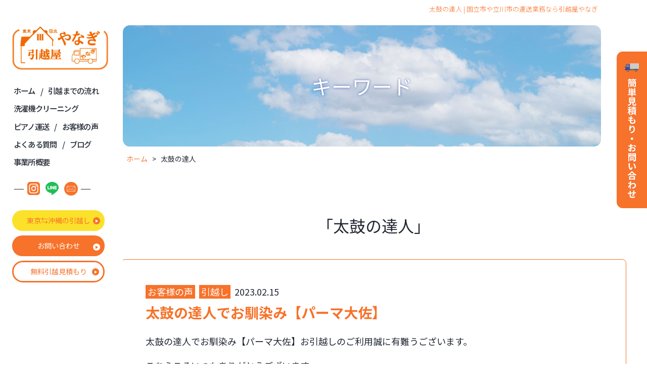

--- FILE ---
content_type: text/html; charset=UTF-8
request_url: https://www.hikkoshiya-yanagi.com/tag/%E5%A4%AA%E9%BC%93%E3%81%AE%E9%81%94%E4%BA%BA/
body_size: 7975
content:
<!DOCTYPE html>
<html>
<head>
<meta charset="UTF-8">
<link rel="index" href="https://www.hikkoshiya-yanagi.com/" />



<!-- ====================================================================================

	viewport設定（デバイスによって使い分ける）

===================================================================================== -->
<meta name="viewport" content="width=1366, user-scalable=yes" />




<!-- ====================================================================================

	メタキーワード

===================================================================================== -->
<meta name="keywords" content="引越屋,国立市,無料引越見積もり" />




<!-- ====================================================================================

	デフォルト

===================================================================================== -->
<link rel="stylesheet" href="https://www.hikkoshiya-yanagi.com/wordpress/wp-content/themes/grbs11/css/reset.css" type="text/css" media="all" />
<title>太鼓の達人 | 国立市や立川市の運送業務なら引越屋やなぎ</title>

		<!-- All in One SEO 4.9.3 - aioseo.com -->
	<meta name="robots" content="max-snippet:-1, max-image-preview:large, max-video-preview:-1" />
	<link rel="canonical" href="https://www.hikkoshiya-yanagi.com/tag/%e5%a4%aa%e9%bc%93%e3%81%ae%e9%81%94%e4%ba%ba/" />
	<meta name="generator" content="All in One SEO (AIOSEO) 4.9.3" />
		<script type="application/ld+json" class="aioseo-schema">
			{"@context":"https:\/\/schema.org","@graph":[{"@type":"BreadcrumbList","@id":"https:\/\/www.hikkoshiya-yanagi.com\/tag\/%E5%A4%AA%E9%BC%93%E3%81%AE%E9%81%94%E4%BA%BA\/#breadcrumblist","itemListElement":[{"@type":"ListItem","@id":"https:\/\/www.hikkoshiya-yanagi.com#listItem","position":1,"name":"Home","item":"https:\/\/www.hikkoshiya-yanagi.com","nextItem":{"@type":"ListItem","@id":"https:\/\/www.hikkoshiya-yanagi.com\/tag\/%e5%a4%aa%e9%bc%93%e3%81%ae%e9%81%94%e4%ba%ba\/#listItem","name":"\u592a\u9f13\u306e\u9054\u4eba"}},{"@type":"ListItem","@id":"https:\/\/www.hikkoshiya-yanagi.com\/tag\/%e5%a4%aa%e9%bc%93%e3%81%ae%e9%81%94%e4%ba%ba\/#listItem","position":2,"name":"\u592a\u9f13\u306e\u9054\u4eba","previousItem":{"@type":"ListItem","@id":"https:\/\/www.hikkoshiya-yanagi.com#listItem","name":"Home"}}]},{"@type":"CollectionPage","@id":"https:\/\/www.hikkoshiya-yanagi.com\/tag\/%E5%A4%AA%E9%BC%93%E3%81%AE%E9%81%94%E4%BA%BA\/#collectionpage","url":"https:\/\/www.hikkoshiya-yanagi.com\/tag\/%E5%A4%AA%E9%BC%93%E3%81%AE%E9%81%94%E4%BA%BA\/","name":"\u592a\u9f13\u306e\u9054\u4eba | \u56fd\u7acb\u5e02\u3084\u7acb\u5ddd\u5e02\u306e\u904b\u9001\u696d\u52d9\u306a\u3089\u5f15\u8d8a\u5c4b\u3084\u306a\u304e","inLanguage":"ja","isPartOf":{"@id":"https:\/\/www.hikkoshiya-yanagi.com\/#website"},"breadcrumb":{"@id":"https:\/\/www.hikkoshiya-yanagi.com\/tag\/%E5%A4%AA%E9%BC%93%E3%81%AE%E9%81%94%E4%BA%BA\/#breadcrumblist"}},{"@type":"Organization","@id":"https:\/\/www.hikkoshiya-yanagi.com\/#organization","name":"\u56fd\u7acb\u5e02\u3084\u7acb\u5ddd\u5e02\u306e\u904b\u9001\u696d\u52d9\u306a\u3089\u5f15\u8d8a\u5c4b\u3084\u306a\u304e","description":"\u904b\u9001 \u56fd\u7acb\u5e02 \u7acb\u5ddd\u5e02 \u65e5\u91ce\u5e02 \u56fd\u5206\u5bfa\u5e02 \u7121\u6599\u5f15\u8d8a\u898b\u7a4d\u3082\u308a","url":"https:\/\/www.hikkoshiya-yanagi.com\/"},{"@type":"WebSite","@id":"https:\/\/www.hikkoshiya-yanagi.com\/#website","url":"https:\/\/www.hikkoshiya-yanagi.com\/","name":"\u6771\u4eac\u90fd\u56fd\u7acb\u5e02\u306e\u904b\u9001\u696d | \u5f15\u8d8a\u5c4b\u3084\u306a\u304e","description":"\u904b\u9001 \u56fd\u7acb\u5e02 \u7acb\u5ddd\u5e02 \u65e5\u91ce\u5e02 \u56fd\u5206\u5bfa\u5e02 \u7121\u6599\u5f15\u8d8a\u898b\u7a4d\u3082\u308a","inLanguage":"ja","publisher":{"@id":"https:\/\/www.hikkoshiya-yanagi.com\/#organization"}}]}
		</script>
		<!-- All in One SEO -->

<link rel='dns-prefetch' href='//www.hikkoshiya-yanagi.com' />
<link rel='dns-prefetch' href='//static.addtoany.com' />
<link rel='dns-prefetch' href='//www.google.com' />
<link rel="alternate" type="application/rss+xml" title="国立市や立川市の運送業務なら引越屋やなぎ &raquo; フィード" href="https://www.hikkoshiya-yanagi.com/feed/" />
<link rel="alternate" type="application/rss+xml" title="国立市や立川市の運送業務なら引越屋やなぎ &raquo; コメントフィード" href="https://www.hikkoshiya-yanagi.com/comments/feed/" />
<link rel="alternate" type="application/rss+xml" title="国立市や立川市の運送業務なら引越屋やなぎ &raquo; 太鼓の達人 タグのフィード" href="https://www.hikkoshiya-yanagi.com/tag/%e5%a4%aa%e9%bc%93%e3%81%ae%e9%81%94%e4%ba%ba/feed/" />
<style id='wp-img-auto-sizes-contain-inline-css' type='text/css'>
img:is([sizes=auto i],[sizes^="auto," i]){contain-intrinsic-size:3000px 1500px}
/*# sourceURL=wp-img-auto-sizes-contain-inline-css */
</style>
<style id='classic-theme-styles-inline-css' type='text/css'>
/*! This file is auto-generated */
.wp-block-button__link{color:#fff;background-color:#32373c;border-radius:9999px;box-shadow:none;text-decoration:none;padding:calc(.667em + 2px) calc(1.333em + 2px);font-size:1.125em}.wp-block-file__button{background:#32373c;color:#fff;text-decoration:none}
/*# sourceURL=/wp-includes/css/classic-themes.min.css */
</style>
<link rel='stylesheet' id='aioseo/css/src/vue/standalone/blocks/table-of-contents/global.scss-css' href='https://www.hikkoshiya-yanagi.com/wordpress/wp-content/plugins/all-in-one-seo-pack/dist/Lite/assets/css/table-of-contents/global.e90f6d47.css?ver=4.9.3' type='text/css' media='all' />
<style id='global-styles-inline-css' type='text/css'>
:root{--wp--preset--aspect-ratio--square: 1;--wp--preset--aspect-ratio--4-3: 4/3;--wp--preset--aspect-ratio--3-4: 3/4;--wp--preset--aspect-ratio--3-2: 3/2;--wp--preset--aspect-ratio--2-3: 2/3;--wp--preset--aspect-ratio--16-9: 16/9;--wp--preset--aspect-ratio--9-16: 9/16;--wp--preset--color--black: #000000;--wp--preset--color--cyan-bluish-gray: #abb8c3;--wp--preset--color--white: #ffffff;--wp--preset--color--pale-pink: #f78da7;--wp--preset--color--vivid-red: #cf2e2e;--wp--preset--color--luminous-vivid-orange: #ff6900;--wp--preset--color--luminous-vivid-amber: #fcb900;--wp--preset--color--light-green-cyan: #7bdcb5;--wp--preset--color--vivid-green-cyan: #00d084;--wp--preset--color--pale-cyan-blue: #8ed1fc;--wp--preset--color--vivid-cyan-blue: #0693e3;--wp--preset--color--vivid-purple: #9b51e0;--wp--preset--gradient--vivid-cyan-blue-to-vivid-purple: linear-gradient(135deg,rgb(6,147,227) 0%,rgb(155,81,224) 100%);--wp--preset--gradient--light-green-cyan-to-vivid-green-cyan: linear-gradient(135deg,rgb(122,220,180) 0%,rgb(0,208,130) 100%);--wp--preset--gradient--luminous-vivid-amber-to-luminous-vivid-orange: linear-gradient(135deg,rgb(252,185,0) 0%,rgb(255,105,0) 100%);--wp--preset--gradient--luminous-vivid-orange-to-vivid-red: linear-gradient(135deg,rgb(255,105,0) 0%,rgb(207,46,46) 100%);--wp--preset--gradient--very-light-gray-to-cyan-bluish-gray: linear-gradient(135deg,rgb(238,238,238) 0%,rgb(169,184,195) 100%);--wp--preset--gradient--cool-to-warm-spectrum: linear-gradient(135deg,rgb(74,234,220) 0%,rgb(151,120,209) 20%,rgb(207,42,186) 40%,rgb(238,44,130) 60%,rgb(251,105,98) 80%,rgb(254,248,76) 100%);--wp--preset--gradient--blush-light-purple: linear-gradient(135deg,rgb(255,206,236) 0%,rgb(152,150,240) 100%);--wp--preset--gradient--blush-bordeaux: linear-gradient(135deg,rgb(254,205,165) 0%,rgb(254,45,45) 50%,rgb(107,0,62) 100%);--wp--preset--gradient--luminous-dusk: linear-gradient(135deg,rgb(255,203,112) 0%,rgb(199,81,192) 50%,rgb(65,88,208) 100%);--wp--preset--gradient--pale-ocean: linear-gradient(135deg,rgb(255,245,203) 0%,rgb(182,227,212) 50%,rgb(51,167,181) 100%);--wp--preset--gradient--electric-grass: linear-gradient(135deg,rgb(202,248,128) 0%,rgb(113,206,126) 100%);--wp--preset--gradient--midnight: linear-gradient(135deg,rgb(2,3,129) 0%,rgb(40,116,252) 100%);--wp--preset--font-size--small: 13px;--wp--preset--font-size--medium: 20px;--wp--preset--font-size--large: 36px;--wp--preset--font-size--x-large: 42px;--wp--preset--spacing--20: 0.44rem;--wp--preset--spacing--30: 0.67rem;--wp--preset--spacing--40: 1rem;--wp--preset--spacing--50: 1.5rem;--wp--preset--spacing--60: 2.25rem;--wp--preset--spacing--70: 3.38rem;--wp--preset--spacing--80: 5.06rem;--wp--preset--shadow--natural: 6px 6px 9px rgba(0, 0, 0, 0.2);--wp--preset--shadow--deep: 12px 12px 50px rgba(0, 0, 0, 0.4);--wp--preset--shadow--sharp: 6px 6px 0px rgba(0, 0, 0, 0.2);--wp--preset--shadow--outlined: 6px 6px 0px -3px rgb(255, 255, 255), 6px 6px rgb(0, 0, 0);--wp--preset--shadow--crisp: 6px 6px 0px rgb(0, 0, 0);}:where(.is-layout-flex){gap: 0.5em;}:where(.is-layout-grid){gap: 0.5em;}body .is-layout-flex{display: flex;}.is-layout-flex{flex-wrap: wrap;align-items: center;}.is-layout-flex > :is(*, div){margin: 0;}body .is-layout-grid{display: grid;}.is-layout-grid > :is(*, div){margin: 0;}:where(.wp-block-columns.is-layout-flex){gap: 2em;}:where(.wp-block-columns.is-layout-grid){gap: 2em;}:where(.wp-block-post-template.is-layout-flex){gap: 1.25em;}:where(.wp-block-post-template.is-layout-grid){gap: 1.25em;}.has-black-color{color: var(--wp--preset--color--black) !important;}.has-cyan-bluish-gray-color{color: var(--wp--preset--color--cyan-bluish-gray) !important;}.has-white-color{color: var(--wp--preset--color--white) !important;}.has-pale-pink-color{color: var(--wp--preset--color--pale-pink) !important;}.has-vivid-red-color{color: var(--wp--preset--color--vivid-red) !important;}.has-luminous-vivid-orange-color{color: var(--wp--preset--color--luminous-vivid-orange) !important;}.has-luminous-vivid-amber-color{color: var(--wp--preset--color--luminous-vivid-amber) !important;}.has-light-green-cyan-color{color: var(--wp--preset--color--light-green-cyan) !important;}.has-vivid-green-cyan-color{color: var(--wp--preset--color--vivid-green-cyan) !important;}.has-pale-cyan-blue-color{color: var(--wp--preset--color--pale-cyan-blue) !important;}.has-vivid-cyan-blue-color{color: var(--wp--preset--color--vivid-cyan-blue) !important;}.has-vivid-purple-color{color: var(--wp--preset--color--vivid-purple) !important;}.has-black-background-color{background-color: var(--wp--preset--color--black) !important;}.has-cyan-bluish-gray-background-color{background-color: var(--wp--preset--color--cyan-bluish-gray) !important;}.has-white-background-color{background-color: var(--wp--preset--color--white) !important;}.has-pale-pink-background-color{background-color: var(--wp--preset--color--pale-pink) !important;}.has-vivid-red-background-color{background-color: var(--wp--preset--color--vivid-red) !important;}.has-luminous-vivid-orange-background-color{background-color: var(--wp--preset--color--luminous-vivid-orange) !important;}.has-luminous-vivid-amber-background-color{background-color: var(--wp--preset--color--luminous-vivid-amber) !important;}.has-light-green-cyan-background-color{background-color: var(--wp--preset--color--light-green-cyan) !important;}.has-vivid-green-cyan-background-color{background-color: var(--wp--preset--color--vivid-green-cyan) !important;}.has-pale-cyan-blue-background-color{background-color: var(--wp--preset--color--pale-cyan-blue) !important;}.has-vivid-cyan-blue-background-color{background-color: var(--wp--preset--color--vivid-cyan-blue) !important;}.has-vivid-purple-background-color{background-color: var(--wp--preset--color--vivid-purple) !important;}.has-black-border-color{border-color: var(--wp--preset--color--black) !important;}.has-cyan-bluish-gray-border-color{border-color: var(--wp--preset--color--cyan-bluish-gray) !important;}.has-white-border-color{border-color: var(--wp--preset--color--white) !important;}.has-pale-pink-border-color{border-color: var(--wp--preset--color--pale-pink) !important;}.has-vivid-red-border-color{border-color: var(--wp--preset--color--vivid-red) !important;}.has-luminous-vivid-orange-border-color{border-color: var(--wp--preset--color--luminous-vivid-orange) !important;}.has-luminous-vivid-amber-border-color{border-color: var(--wp--preset--color--luminous-vivid-amber) !important;}.has-light-green-cyan-border-color{border-color: var(--wp--preset--color--light-green-cyan) !important;}.has-vivid-green-cyan-border-color{border-color: var(--wp--preset--color--vivid-green-cyan) !important;}.has-pale-cyan-blue-border-color{border-color: var(--wp--preset--color--pale-cyan-blue) !important;}.has-vivid-cyan-blue-border-color{border-color: var(--wp--preset--color--vivid-cyan-blue) !important;}.has-vivid-purple-border-color{border-color: var(--wp--preset--color--vivid-purple) !important;}.has-vivid-cyan-blue-to-vivid-purple-gradient-background{background: var(--wp--preset--gradient--vivid-cyan-blue-to-vivid-purple) !important;}.has-light-green-cyan-to-vivid-green-cyan-gradient-background{background: var(--wp--preset--gradient--light-green-cyan-to-vivid-green-cyan) !important;}.has-luminous-vivid-amber-to-luminous-vivid-orange-gradient-background{background: var(--wp--preset--gradient--luminous-vivid-amber-to-luminous-vivid-orange) !important;}.has-luminous-vivid-orange-to-vivid-red-gradient-background{background: var(--wp--preset--gradient--luminous-vivid-orange-to-vivid-red) !important;}.has-very-light-gray-to-cyan-bluish-gray-gradient-background{background: var(--wp--preset--gradient--very-light-gray-to-cyan-bluish-gray) !important;}.has-cool-to-warm-spectrum-gradient-background{background: var(--wp--preset--gradient--cool-to-warm-spectrum) !important;}.has-blush-light-purple-gradient-background{background: var(--wp--preset--gradient--blush-light-purple) !important;}.has-blush-bordeaux-gradient-background{background: var(--wp--preset--gradient--blush-bordeaux) !important;}.has-luminous-dusk-gradient-background{background: var(--wp--preset--gradient--luminous-dusk) !important;}.has-pale-ocean-gradient-background{background: var(--wp--preset--gradient--pale-ocean) !important;}.has-electric-grass-gradient-background{background: var(--wp--preset--gradient--electric-grass) !important;}.has-midnight-gradient-background{background: var(--wp--preset--gradient--midnight) !important;}.has-small-font-size{font-size: var(--wp--preset--font-size--small) !important;}.has-medium-font-size{font-size: var(--wp--preset--font-size--medium) !important;}.has-large-font-size{font-size: var(--wp--preset--font-size--large) !important;}.has-x-large-font-size{font-size: var(--wp--preset--font-size--x-large) !important;}
:where(.wp-block-post-template.is-layout-flex){gap: 1.25em;}:where(.wp-block-post-template.is-layout-grid){gap: 1.25em;}
:where(.wp-block-term-template.is-layout-flex){gap: 1.25em;}:where(.wp-block-term-template.is-layout-grid){gap: 1.25em;}
:where(.wp-block-columns.is-layout-flex){gap: 2em;}:where(.wp-block-columns.is-layout-grid){gap: 2em;}
:root :where(.wp-block-pullquote){font-size: 1.5em;line-height: 1.6;}
/*# sourceURL=global-styles-inline-css */
</style>
<link rel='stylesheet' id='contact-form-7-css' href='https://www.hikkoshiya-yanagi.com/wordpress/wp-content/plugins/contact-form-7/includes/css/styles.css?ver=5.3.2' type='text/css' media='all' />
<link rel='stylesheet' id='contact-form-7-confirm-css' href='https://www.hikkoshiya-yanagi.com/wordpress/wp-content/plugins/contact-form-7-add-confirm/includes/css/styles.css?ver=5.1' type='text/css' media='all' />
<link rel='stylesheet' id='dw-reaction-style-css' href='https://www.hikkoshiya-yanagi.com/wordpress/wp-content/plugins/dw-reactions/assets/css/style.css?ver=120004042016' type='text/css' media='all' />
<link rel='stylesheet' id='wp-style-css' href='https://www.hikkoshiya-yanagi.com/wordpress/wp-content/themes/grbs11/style.css?ver=1' type='text/css' media='all' />
<link rel='stylesheet' id='wp-pagenavi-css' href='https://www.hikkoshiya-yanagi.com/wordpress/wp-content/plugins/wp-pagenavi/pagenavi-css.css?ver=2.70' type='text/css' media='all' />
<link rel='stylesheet' id='addtoany-css' href='https://www.hikkoshiya-yanagi.com/wordpress/wp-content/plugins/add-to-any/addtoany.min.css?ver=1.16' type='text/css' media='all' />
<link rel='stylesheet' id='dashicons-css' href='https://www.hikkoshiya-yanagi.com/wordpress/wp-includes/css/dashicons.min.css?ver=6.9' type='text/css' media='all' />
<script type="text/javascript" src="https://www.hikkoshiya-yanagi.com/wordpress/wp-content/themes/grbs11/js/jquery-1.12.4.min.js?ver=1.12.4" id="jquery-js"></script>
<script type="text/javascript" id="addtoany-core-js-before">
/* <![CDATA[ */
window.a2a_config=window.a2a_config||{};a2a_config.callbacks=[];a2a_config.overlays=[];a2a_config.templates={};a2a_localize = {
	Share: "共有",
	Save: "ブックマーク",
	Subscribe: "購読",
	Email: "メール",
	Bookmark: "ブックマーク",
	ShowAll: "すべて表示する",
	ShowLess: "小さく表示する",
	FindServices: "サービスを探す",
	FindAnyServiceToAddTo: "追加するサービスを今すぐ探す",
	PoweredBy: "Powered by",
	ShareViaEmail: "メールでシェアする",
	SubscribeViaEmail: "メールで購読する",
	BookmarkInYourBrowser: "ブラウザにブックマーク",
	BookmarkInstructions: "このページをブックマークするには、 Ctrl+D または \u2318+D を押下。",
	AddToYourFavorites: "お気に入りに追加",
	SendFromWebOrProgram: "任意のメールアドレスまたはメールプログラムから送信",
	EmailProgram: "メールプログラム",
	More: "詳細&#8230;",
	ThanksForSharing: "共有ありがとうございます !",
	ThanksForFollowing: "フォローありがとうございます !"
};


//# sourceURL=addtoany-core-js-before
/* ]]> */
</script>
<script type="text/javascript" defer src="https://static.addtoany.com/menu/page.js" id="addtoany-core-js"></script>
<script type="text/javascript" defer src="https://www.hikkoshiya-yanagi.com/wordpress/wp-content/plugins/add-to-any/addtoany.min.js?ver=1.1" id="addtoany-jquery-js"></script>
<script type="text/javascript" id="dw-reaction-script-js-extra">
/* <![CDATA[ */
var dw_reaction = {"ajax":"https://www.hikkoshiya-yanagi.com/wordpress/wp-admin/admin-ajax.php"};
//# sourceURL=dw-reaction-script-js-extra
/* ]]> */
</script>
<script type="text/javascript" src="https://www.hikkoshiya-yanagi.com/wordpress/wp-content/plugins/dw-reactions/assets/js/script.js?ver=120004042016" id="dw-reaction-script-js"></script>
<link rel="EditURI" type="application/rsd+xml" title="RSD" href="https://www.hikkoshiya-yanagi.com/wordpress/xmlrpc.php?rsd" />
<script src="https://ajaxzip3.github.io/ajaxzip3.js" charset="UTF-8"></script>
	<script type="text/javascript">
	jQuery(function($){
	$("#zip").attr('onKeyUp', 'AjaxZip3.zip2addr(this,\'\',\'address\',\'address\');');
	$("#zip2").attr('onKeyUp', 'AjaxZip3.zip2addr(this,\'\',\'address2\',\'address2\');');
})</script><meta name="generator" content="Elementor 3.34.2; features: additional_custom_breakpoints; settings: css_print_method-external, google_font-enabled, font_display-auto">
			<style>
				.e-con.e-parent:nth-of-type(n+4):not(.e-lazyloaded):not(.e-no-lazyload),
				.e-con.e-parent:nth-of-type(n+4):not(.e-lazyloaded):not(.e-no-lazyload) * {
					background-image: none !important;
				}
				@media screen and (max-height: 1024px) {
					.e-con.e-parent:nth-of-type(n+3):not(.e-lazyloaded):not(.e-no-lazyload),
					.e-con.e-parent:nth-of-type(n+3):not(.e-lazyloaded):not(.e-no-lazyload) * {
						background-image: none !important;
					}
				}
				@media screen and (max-height: 640px) {
					.e-con.e-parent:nth-of-type(n+2):not(.e-lazyloaded):not(.e-no-lazyload),
					.e-con.e-parent:nth-of-type(n+2):not(.e-lazyloaded):not(.e-no-lazyload) * {
						background-image: none !important;
					}
				}
			</style>
			



<!-- ====================================================================================

	外部ファイル

===================================================================================== -->
<!-- 全ページ共通css -->
<link rel="stylesheet" href="https://www.hikkoshiya-yanagi.com/wordpress/wp-content/themes/grbs11/css/common.css?=20260131055819" type="text/css" media="all" />
<link rel="stylesheet" href="https://www.hikkoshiya-yanagi.com/wordpress/wp-content/themes/grbs11/css/contact_form_7.css?=20260131055819" type="text/css" media="all" />
<!-- ハンバーガーメニュー -->
<link rel="stylesheet" type="text/css" href="https://www.hikkoshiya-yanagi.com/wordpress/wp-content/themes/grbs11/css/hamburger.css?=20260131055819" media="all" />
<!-- トップページ以外のcss -->
<link rel="stylesheet" href="https://www.hikkoshiya-yanagi.com/wordpress/wp-content/themes/grbs11/css/cate.css?=20260131055819" type="text/css" media="all" />
<link rel="stylesheet" href="https://www.hikkoshiya-yanagi.com/wordpress/wp-content/themes/grbs11/css/blog.css?=20260131055819" type="text/css" media="all" />
<link rel="stylesheet" href="https://www.hikkoshiya-yanagi.com/wordpress/wp-content/themes/grbs11/css/table.css?=20260131055819" type="text/css" media="all" />
	
<!-- ページ別CSSは後に読み込む -->

<!-- Appleのcss -->
<link rel="stylesheet" href="https://www.hikkoshiya-yanagi.com/wordpress/wp-content/themes/grbs11/css/apple.css?=20260131055819" type="text/css" media="all" />




<!-- googleアナリティクス -->
<!-- Global site tag (gtag.js) - Google Analytics -->
<script async src="https://www.googletagmanager.com/gtag/js?id=UA-209052603-1"></script>
<script>
  window.dataLayer = window.dataLayer || [];
  function gtag(){dataLayer.push(arguments);}
  gtag('js', new Date());

  gtag('config', 'UA-209052603-1');
</script>
	
<!-- Google tag (gtag.js) -->
<script async src="https://www.googletagmanager.com/gtag/js?id=G-DLQ4FS6QNR"></script>
<script>
  window.dataLayer = window.dataLayer || [];
  function gtag(){dataLayer.push(arguments);}
  gtag('js', new Date());

  gtag('config', 'G-DLQ4FS6QNR');
</script>


</head>





<body data-rsssl=1 class="archive tag tag-299 wp-theme-grbs11 metaslider-plugin elementor-default elementor-kit-354">
<div id="wrapper" class="post-1233 post type-post status-publish format-standard has-post-thumbnail hentry category-voice_list category-hikkoshi_list tag-318 tag-71 tag-21 tag-299">


<header class="bs_header">

	<!-- ====  ロゴ  ======================================================== -->
	<div class="h_logo"><a href="https://www.hikkoshiya-yanagi.com"><img src="https://www.hikkoshiya-yanagi.com/wordpress/wp-content/themes/grbs11/img/logo.jpg" alt="国立市や立川市の運送業務なら引越屋やなぎ" /></a></div>

	<!-- ====  PC用ナビ  ======================================================== -->
	<nav id="dropmenu" class="navi_pc">
		<ul>
			<li><a href="https://www.hikkoshiya-yanagi.com">ホーム</a></li>
			<li><a href="https://www.hikkoshiya-yanagi.com/flow/">引越までの流れ</a></li>
			<li><a href="https://www.hikkoshiya-yanagi.com/washing-machine-cleaning/">洗濯機クリーニング</a></li>
			<li><a href="https://www.hikkoshiya-yanagi.com/piano_transportation/">ピアノ運送</a></li>
			<li><a href="https://www.hikkoshiya-yanagi.com/voice/">お客様の声</a></li>
			<li><a href="https://www.hikkoshiya-yanagi.com/faq/">よくある質問</a></li>
			<li><a href="https://www.hikkoshiya-yanagi.com/blog/">ブログ</a></li>
			<li><a href="https://www.hikkoshiya-yanagi.com/office_overview/">事業所概要</a></li>
		</ul>
	</nav>
	<div class="nav_sns">
		<ul>
			<li><a href="https://www.instagram.com/8818sps/" target="_blank"><img src="https://www.hikkoshiya-yanagi.com/wordpress/wp-content/themes/grbs11/img/instagram_top.jpg" alt="国立市や立川市の運送業務なら引越屋やなぎインスタグラム" /></a></li>
			<li><a href="https://line.me/R/ti/p/%40141zqzwv" target="_blank"><img src="https://www.hikkoshiya-yanagi.com/wordpress/wp-content/themes/grbs11/img/line_top.jpg" alt="国立市や立川市の運送業務なら引越屋やなぎLINE公式アカウント" /></a></li>
			<li><a href="mailto:info@hikkoshiya-yanagi.com" target="_blank"><img src="https://www.hikkoshiya-yanagi.com/wordpress/wp-content/themes/grbs11/img/mail.jpg" alt="国立市や立川市の運送業務なら引越屋やなぎメール" /></a></li>
		</ul>
	</div>
	<ul class="contact_box">
		<li><a href="https://www.hikkoshiya-yanagi.com/okinawa/">東京⇆沖縄の引越し</a></li>
		<li><a href="https://www.hikkoshiya-yanagi.com/office_overview#contact_p">お問い合わせ</a></li>
		<li><a href="https://www.hikkoshiya-yanagi.com/estimate/">無料引越見積もり</a></li>
	</ul>


<!-- ハンバーガーメニュー部分  -->

<!-- PCハンバーガー復活 「A」
<div class="toggle">
	<p class="off-title">その他の<br />MENUはこちら</p>
	<p class="on-title">close</p>
	<div class="trigger">
		<span></span>
		<span></span>
		<span></span>
	</div>
</div>
-->

<!-- ここから -->
<!-- ここまで 「A」と差し替え-->

<!-- フルスクリーン部分 -->
<div class="toggleWrap">
	<!-- メニュー部分 -->
	<ul class="mainNav">
			<li><a href="https://www.hikkoshiya-yanagi.com">ホーム</a></li>
			<li><a href="https://www.hikkoshiya-yanagi.com/flow/">引越までの流れ</a></li>
			<li><a href="https://www.hikkoshiya-yanagi.com/washing-machine-cleaning/">洗濯機クリーニング</a></li>
			<li><a href="https://www.hikkoshiya-yanagi.com/piano_transportation/">ピアノ運送</a></li>
			<li><a href="https://www.hikkoshiya-yanagi.com/voice/">お客様の声</a></li>
			<li><a href="https://www.hikkoshiya-yanagi.com/faq/">よくある質問</a></li>
			<li><a href="https://www.hikkoshiya-yanagi.com/blog/">ブログ</a></li>
			<li><a href="https://www.hikkoshiya-yanagi.com/office_overview/">事業所概要</a></li>
			<li><a href="https://www.hikkoshiya-yanagi.com/okinawa/">東京⇆沖縄の引越し</a></li>
			
			<li class="pushy-submenu">
			<button type="button">お問い合わせ</button>
			<ul>
				<li><a href="tel:080-4362-8818" onclick="gtag('event', 'click1', {'event_category': 'linkclick1','event_label': 'label1'});">お電話からお問い合わせ</a></li>
				<li><a href="https://www.hikkoshiya-yanagi.com/office_overview#contact_p">メールからお問い合わせ</a></li>
				<li><a href="https://line.me/R/ti/p/%40141zqzwv" target="_blank">LINEからお問い合わせ</a></li>
			</ul>
		</li> 
		<li class="pushy-submenu">
			<button type="button">簡単見積もり</button>
			<ul>
				<li><a href="https://www.hikkoshiya-yanagi.com/estimate/">ホームページから簡単見積もり</a></li>
				<li><a href="https://www.hikkoshiya-yanagi.com/office_overview#contact_p">Zoomからお見積もり</a></li>
			</ul>
		</li>
		<li><a href="https://www.hikkoshiya-yanagi.com/office_overview#contact_p" class="last">お問い合わせフォーム</a></li>
	</ul>
	<!-- その他のメニューはここに記載する。
		<ul class="mainNav other_menu">
			<li><a href="https://www.hikkoshiya-yanagi.com">その他のメニュー１</a></li>
			<li><a href="https://www.hikkoshiya-yanagi.com">その他のメニュー１</a></li>
			<li><a href="https://www.hikkoshiya-yanagi.com">その他のメニュー１</a></li>
			<li><a href="https://www.hikkoshiya-yanagi.com">その他のメニュー１</a></li>
	</ul> -->
</div>

</header>

	<!-- ====  PC用_H1  ======================================================== -->
	<div class="pc_h1">
							<h1>太鼓の達人 | 国立市や立川市の運送業務なら引越屋やなぎ</h1>
						</div>

	<!-- タグページ -->
	<div class="main_cate">
		<div class="main_cate_in"><p>キーワード</p></div>
	</div>






<!-- ====  パンくずリスト  ======================================================== -->
<div id="breadcrumb">
	<ul><li><a href="https://www.hikkoshiya-yanagi.com"><span>ホーム</span></a></li><li><span>太鼓の達人</span></li></ul></div>



<main class="outer_wrap">
	<div class="inner_wrap">


		<div class="category_title">「太鼓の達人」</div>

		<!-- ====  投稿記事一覧  ======================================================== -->
		<div class="blog_wrap">
			<ul>
										<li id="post-1233" class="clearfix">
					<div>
						<div class="blog_title_date"><span class="blog_icon cate_voice_list">お客様の声</span><span class="blog_icon cate_hikkoshi_list">引越し</span>2023.02.15</div>
						<h2 class="blog_title_link"><a href="https://www.hikkoshiya-yanagi.com/voice_list/1233/">太鼓の達人でお馴染み【パーマ大佐】</a></h2>
						<div class="blog_content clearfix">
							<p>太鼓の達人でお馴染み【パーマ大佐】お引越しのご利用誠に有難うございます。</p>
<p>こちらこそいつもありがとうございます。</p>
<p>&nbsp;</p>
<p><img fetchpriority="high" decoding="async" class="alignnone size-medium wp-image-1234" src="https://www.hikkoshiya-yanagi.com/wordpress/wp-content/uploads/2023/02/7835d14-600x450.jpeg" alt="" width="600" height="450" /></p>
						</div>
						<div class="blog_iine">		<div class="dw-reactions dw-reactions-post-1233" data-type="vote" data-nonce="938c1c5b46" data-post="1233">
											<div class="dw-reactions-button">
					<span class="dw-reactions-main-button ">Like</span>
					<div class="dw-reactions-box">
						<span class="dw-reaction dw-reaction-like"><strong>Like</strong></span>
						<span class="dw-reaction dw-reaction-love"><strong>Love</strong></span>
						<span class="dw-reaction dw-reaction-haha"><strong>Haha</strong></span>
						<span class="dw-reaction dw-reaction-wow"><strong>Wow</strong></span>
						<span class="dw-reaction dw-reaction-sad"><strong>Sad</strong></span>
						<span class="dw-reaction dw-reaction-angry"><strong>Angry</strong></span>
					</div>
				</div>
														<div class="dw-reactions-count">
									</div>
					</div>
		</div>
												<div class="blog_tag"><ul><li><a href="https://www.hikkoshiya-yanagi.com/tag/%e3%81%8a%e5%ae%a2%e6%a7%98%e3%81%ae%e5%a3%b0%ef%bc%88%e5%bc%95%e8%b6%8a%e3%81%97%ef%bc%89/" rel="tag">お客様の声（引越し）</a></li><li><a href="https://www.hikkoshiya-yanagi.com/tag/%e5%9b%bd%e7%ab%8b%e5%b8%82-%e3%82%af%e3%83%ac%e3%83%bc%e3%83%b3-%e5%bc%95%e8%b6%8a/" rel="tag">国立市 クレーン 引越</a></li><li><a href="https://www.hikkoshiya-yanagi.com/tag/%e5%9b%bd%e7%ab%8b%e5%b8%82-%e5%bc%95%e8%b6%8a/" rel="tag">国立市 引越</a></li><li><a href="https://www.hikkoshiya-yanagi.com/tag/%e5%a4%aa%e9%bc%93%e3%81%ae%e9%81%94%e4%ba%ba/" rel="tag">太鼓の達人</a></li></ul></div>
											</div>
				</li>
									</ul>

			<!-- ページ送り -->
			<div class="wp-pagenavi_wrap">
				<div class='wp-pagenavi' role='navigation'>
<span class='pages'>1 / 1</span><span aria-current='page' class='current'>1</span>
</div>			</div>
		</div>


	</div><!-- /inner_wrap-->
</main><!-- /outer_wrap-->



  <!--<footer class="bs_footer">

	<div class="f_wrap">
		<!-- ロゴ -->
<!--		<div class="f_logo"><a href="https://www.hikkoshiya-yanagi.com">引越屋やなぎ</a></div>
		<div class="info_link"> 
			<div class="f-info">
				<p>〒186-0003 東京都 国立市富士見台4-52<br/>
				受付時間 - 8:00~20:00<br />
				定休日 - 不定休
				</p>
			</div>-->

			<!-- フッターリンク -->
<!--			<div class="f_navi"> 
				<ul class="clearfix">
					<li><p>- 各種お問い合わせ -</p></li>
					<li><a class="pointer-events" href="tel:08043628818" onclick="gtag('event', 'click1', {'event_category': 'linkclick1','event_label': 'label1'});">・TEL:080-4362-8818</a></li>
					<li><a href="https://www.hikkoshiya-yanagi.com/office_overview#contact_p">・メールでのお問合せ</a></li>
					<li><a href="https://line.me/R/ti/p/%40141zqzwv" target="_blank">・LINEでのお問合せ</a></li>
				</ul>
				<ul class="clearfix">
					<li><p>- 各種お見積もり -</p></li>
					<li><a href="https://www.hikkoshiya-yanagi.com/estimate/">・ホームページからのお見積もり</a></li>
					<li><a href="https://www.hikkoshiya-yanagi.com/office_overview#contact_p">・Zoomでのお見積もり</a></li>
				</ul>
			</div>
		</div>
		<div class="f_sns">
			<ul>
				<li><a href="https://line.me/R/ti/p/%40141zqzwv" target="_blank"><img src="https://www.hikkoshiya-yanagi.com/wordpress/wp-content/themes/grbs11/img/footer_sns_line.jpg" alt="国立市や立川市の運送業務なら引越屋やなぎLINE公式アカウント" /></a></li>
				<li><a href="https://www.instagram.com/8818sps/" target="_blank"><img src="https://www.hikkoshiya-yanagi.com/wordpress/wp-content/themes/grbs11/img/footer_sns_insta.jpg" alt="国立市や立川市の運送業務なら引越屋やなぎインスタグラム" /></a></li>
			</ul>
			<div class="tel_attention">
				<p>※お電話は作業中で出られない事もございますが、折り返しいたします。</p>
			</div>
		</div>

		
		<!-- コピーライト -->
        <!-- <div class="f_copy"><p>© 引越屋やなぎ</p></div> -->
	<!--</div>-->

	<!-- ページトップボタン -->
	<div id="page-top"><a href="#wrapper" data-scroll>PAGE TOP</a></div>
	
	<!-- お見積りボタン -->
	<div id="contact_btn"><a href="https://www.hikkoshiya-yanagi.com/estimate" data-scroll>簡単見積もり・お問い合わせ</a></div>

<!--</footer>  


</div><!-- /#wrapper -->



<!-- ====================================================================================

	footer必須タグ

===================================================================================== -->
<script type="speculationrules">
{"prefetch":[{"source":"document","where":{"and":[{"href_matches":"/*"},{"not":{"href_matches":["/wordpress/wp-*.php","/wordpress/wp-admin/*","/wordpress/wp-content/uploads/*","/wordpress/wp-content/*","/wordpress/wp-content/plugins/*","/wordpress/wp-content/themes/grbs11/*","/*\\?(.+)"]}},{"not":{"selector_matches":"a[rel~=\"nofollow\"]"}},{"not":{"selector_matches":".no-prefetch, .no-prefetch a"}}]},"eagerness":"conservative"}]}
</script>
			<script>
				const lazyloadRunObserver = () => {
					const lazyloadBackgrounds = document.querySelectorAll( `.e-con.e-parent:not(.e-lazyloaded)` );
					const lazyloadBackgroundObserver = new IntersectionObserver( ( entries ) => {
						entries.forEach( ( entry ) => {
							if ( entry.isIntersecting ) {
								let lazyloadBackground = entry.target;
								if( lazyloadBackground ) {
									lazyloadBackground.classList.add( 'e-lazyloaded' );
								}
								lazyloadBackgroundObserver.unobserve( entry.target );
							}
						});
					}, { rootMargin: '200px 0px 200px 0px' } );
					lazyloadBackgrounds.forEach( ( lazyloadBackground ) => {
						lazyloadBackgroundObserver.observe( lazyloadBackground );
					} );
				};
				const events = [
					'DOMContentLoaded',
					'elementor/lazyload/observe',
				];
				events.forEach( ( event ) => {
					document.addEventListener( event, lazyloadRunObserver );
				} );
			</script>
			<script type="text/javascript" id="vk-ltc-js-js-extra">
/* <![CDATA[ */
var vkLtc = {"ajaxurl":"https://www.hikkoshiya-yanagi.com/wordpress/wp-admin/admin-ajax.php"};
//# sourceURL=vk-ltc-js-js-extra
/* ]]> */
</script>
<script type="text/javascript" src="https://www.hikkoshiya-yanagi.com/wordpress/wp-content/plugins/vk-link-target-controller/js/script.min.js?ver=1.7.9.0" id="vk-ltc-js-js"></script>
<script type="text/javascript" id="contact-form-7-js-extra">
/* <![CDATA[ */
var wpcf7 = {"apiSettings":{"root":"https://www.hikkoshiya-yanagi.com/wp-json/contact-form-7/v1","namespace":"contact-form-7/v1"}};
//# sourceURL=contact-form-7-js-extra
/* ]]> */
</script>
<script type="text/javascript" src="https://www.hikkoshiya-yanagi.com/wordpress/wp-content/plugins/contact-form-7/includes/js/scripts.js?ver=5.3.2" id="contact-form-7-js"></script>
<script type="text/javascript" src="https://www.hikkoshiya-yanagi.com/wordpress/wp-includes/js/jquery/jquery.form.min.js?ver=4.3.0" id="jquery-form-js"></script>
<script type="text/javascript" src="https://www.hikkoshiya-yanagi.com/wordpress/wp-content/plugins/contact-form-7-add-confirm/includes/js/scripts.js?ver=5.1" id="contact-form-7-confirm-js"></script>
<script type="text/javascript" src="https://www.google.com/recaptcha/api.js?render=6Lcc4TcqAAAAAKr_LO1pIbuaxF2kQ6d8Na6xatDd&amp;ver=3.0" id="google-recaptcha-js"></script>
<script type="text/javascript" id="wpcf7-recaptcha-js-extra">
/* <![CDATA[ */
var wpcf7_recaptcha = {"sitekey":"6Lcc4TcqAAAAAKr_LO1pIbuaxF2kQ6d8Na6xatDd","actions":{"homepage":"homepage","contactform":"contactform"}};
//# sourceURL=wpcf7-recaptcha-js-extra
/* ]]> */
</script>
<script type="text/javascript" src="https://www.hikkoshiya-yanagi.com/wordpress/wp-content/plugins/contact-form-7/modules/recaptcha/script.js?ver=5.3.2" id="wpcf7-recaptcha-js"></script>

<!-- ================================================================================ -->

<!-- ハンバーガーメニュー -->
<script type="text/javascript" src="https://www.hikkoshiya-yanagi.com/wordpress/wp-content/themes/grbs11/js/hamburger.js"></script>



<!-- imgタグで設置したSVGファイルをインラインSVGに変換 -->
<script src="https://www.hikkoshiya-yanagi.com/wordpress/wp-content/themes/grbs11/js/desvg.js"></script>
<script>
$(function(){
	deSVG('.desvg', true);
});
</script>

<!-- font-awesomeアイコン -->
<script src="https://kit.fontawesome.com/521f6e8c22.js"></script>

<!-- Google Fonts -->
<script type="text/javascript" src="https://www.hikkoshiya-yanagi.com/wordpress/wp-content/themes/grbs11/js/googlefonts.js"></script>

<!-- 「#dropmenu li」要素に「ul」要素を持つメニューに適用 -->
<script type="text/javascript" src="https://www.hikkoshiya-yanagi.com/wordpress/wp-content/themes/grbs11/js/doubletaptogo.js"></script>
<script type="text/javascript">
$( function()
 {
 $( '#dropmenu li:has(ul)' ).doubleTapToGo();
 });
</script>

<!-- データスクロール -->
<script type="text/javascript" src="https://www.hikkoshiya-yanagi.com/wordpress/wp-content/themes/grbs11/js/smooth-scroll.js"></script>
<script type="text/javascript" src="https://www.hikkoshiya-yanagi.com/wordpress/wp-content/themes/grbs11/js/smooth-scroll_gr.js"></script>

<!-- IE対応 画像トリミング -->
<script type="text/javascript" src="https://www.hikkoshiya-yanagi.com/wordpress/wp-content/themes/grbs11/js/ofi.min.js"></script>
<script type="text/javascript">objectFitImages();</script>
</body>
</html>

--- FILE ---
content_type: text/html; charset=utf-8
request_url: https://www.google.com/recaptcha/api2/anchor?ar=1&k=6Lcc4TcqAAAAAKr_LO1pIbuaxF2kQ6d8Na6xatDd&co=aHR0cHM6Ly93d3cuaGlra29zaGl5YS15YW5hZ2kuY29tOjQ0Mw..&hl=en&v=N67nZn4AqZkNcbeMu4prBgzg&size=invisible&anchor-ms=20000&execute-ms=30000&cb=miabgdzhhkky
body_size: 49751
content:
<!DOCTYPE HTML><html dir="ltr" lang="en"><head><meta http-equiv="Content-Type" content="text/html; charset=UTF-8">
<meta http-equiv="X-UA-Compatible" content="IE=edge">
<title>reCAPTCHA</title>
<style type="text/css">
/* cyrillic-ext */
@font-face {
  font-family: 'Roboto';
  font-style: normal;
  font-weight: 400;
  font-stretch: 100%;
  src: url(//fonts.gstatic.com/s/roboto/v48/KFO7CnqEu92Fr1ME7kSn66aGLdTylUAMa3GUBHMdazTgWw.woff2) format('woff2');
  unicode-range: U+0460-052F, U+1C80-1C8A, U+20B4, U+2DE0-2DFF, U+A640-A69F, U+FE2E-FE2F;
}
/* cyrillic */
@font-face {
  font-family: 'Roboto';
  font-style: normal;
  font-weight: 400;
  font-stretch: 100%;
  src: url(//fonts.gstatic.com/s/roboto/v48/KFO7CnqEu92Fr1ME7kSn66aGLdTylUAMa3iUBHMdazTgWw.woff2) format('woff2');
  unicode-range: U+0301, U+0400-045F, U+0490-0491, U+04B0-04B1, U+2116;
}
/* greek-ext */
@font-face {
  font-family: 'Roboto';
  font-style: normal;
  font-weight: 400;
  font-stretch: 100%;
  src: url(//fonts.gstatic.com/s/roboto/v48/KFO7CnqEu92Fr1ME7kSn66aGLdTylUAMa3CUBHMdazTgWw.woff2) format('woff2');
  unicode-range: U+1F00-1FFF;
}
/* greek */
@font-face {
  font-family: 'Roboto';
  font-style: normal;
  font-weight: 400;
  font-stretch: 100%;
  src: url(//fonts.gstatic.com/s/roboto/v48/KFO7CnqEu92Fr1ME7kSn66aGLdTylUAMa3-UBHMdazTgWw.woff2) format('woff2');
  unicode-range: U+0370-0377, U+037A-037F, U+0384-038A, U+038C, U+038E-03A1, U+03A3-03FF;
}
/* math */
@font-face {
  font-family: 'Roboto';
  font-style: normal;
  font-weight: 400;
  font-stretch: 100%;
  src: url(//fonts.gstatic.com/s/roboto/v48/KFO7CnqEu92Fr1ME7kSn66aGLdTylUAMawCUBHMdazTgWw.woff2) format('woff2');
  unicode-range: U+0302-0303, U+0305, U+0307-0308, U+0310, U+0312, U+0315, U+031A, U+0326-0327, U+032C, U+032F-0330, U+0332-0333, U+0338, U+033A, U+0346, U+034D, U+0391-03A1, U+03A3-03A9, U+03B1-03C9, U+03D1, U+03D5-03D6, U+03F0-03F1, U+03F4-03F5, U+2016-2017, U+2034-2038, U+203C, U+2040, U+2043, U+2047, U+2050, U+2057, U+205F, U+2070-2071, U+2074-208E, U+2090-209C, U+20D0-20DC, U+20E1, U+20E5-20EF, U+2100-2112, U+2114-2115, U+2117-2121, U+2123-214F, U+2190, U+2192, U+2194-21AE, U+21B0-21E5, U+21F1-21F2, U+21F4-2211, U+2213-2214, U+2216-22FF, U+2308-230B, U+2310, U+2319, U+231C-2321, U+2336-237A, U+237C, U+2395, U+239B-23B7, U+23D0, U+23DC-23E1, U+2474-2475, U+25AF, U+25B3, U+25B7, U+25BD, U+25C1, U+25CA, U+25CC, U+25FB, U+266D-266F, U+27C0-27FF, U+2900-2AFF, U+2B0E-2B11, U+2B30-2B4C, U+2BFE, U+3030, U+FF5B, U+FF5D, U+1D400-1D7FF, U+1EE00-1EEFF;
}
/* symbols */
@font-face {
  font-family: 'Roboto';
  font-style: normal;
  font-weight: 400;
  font-stretch: 100%;
  src: url(//fonts.gstatic.com/s/roboto/v48/KFO7CnqEu92Fr1ME7kSn66aGLdTylUAMaxKUBHMdazTgWw.woff2) format('woff2');
  unicode-range: U+0001-000C, U+000E-001F, U+007F-009F, U+20DD-20E0, U+20E2-20E4, U+2150-218F, U+2190, U+2192, U+2194-2199, U+21AF, U+21E6-21F0, U+21F3, U+2218-2219, U+2299, U+22C4-22C6, U+2300-243F, U+2440-244A, U+2460-24FF, U+25A0-27BF, U+2800-28FF, U+2921-2922, U+2981, U+29BF, U+29EB, U+2B00-2BFF, U+4DC0-4DFF, U+FFF9-FFFB, U+10140-1018E, U+10190-1019C, U+101A0, U+101D0-101FD, U+102E0-102FB, U+10E60-10E7E, U+1D2C0-1D2D3, U+1D2E0-1D37F, U+1F000-1F0FF, U+1F100-1F1AD, U+1F1E6-1F1FF, U+1F30D-1F30F, U+1F315, U+1F31C, U+1F31E, U+1F320-1F32C, U+1F336, U+1F378, U+1F37D, U+1F382, U+1F393-1F39F, U+1F3A7-1F3A8, U+1F3AC-1F3AF, U+1F3C2, U+1F3C4-1F3C6, U+1F3CA-1F3CE, U+1F3D4-1F3E0, U+1F3ED, U+1F3F1-1F3F3, U+1F3F5-1F3F7, U+1F408, U+1F415, U+1F41F, U+1F426, U+1F43F, U+1F441-1F442, U+1F444, U+1F446-1F449, U+1F44C-1F44E, U+1F453, U+1F46A, U+1F47D, U+1F4A3, U+1F4B0, U+1F4B3, U+1F4B9, U+1F4BB, U+1F4BF, U+1F4C8-1F4CB, U+1F4D6, U+1F4DA, U+1F4DF, U+1F4E3-1F4E6, U+1F4EA-1F4ED, U+1F4F7, U+1F4F9-1F4FB, U+1F4FD-1F4FE, U+1F503, U+1F507-1F50B, U+1F50D, U+1F512-1F513, U+1F53E-1F54A, U+1F54F-1F5FA, U+1F610, U+1F650-1F67F, U+1F687, U+1F68D, U+1F691, U+1F694, U+1F698, U+1F6AD, U+1F6B2, U+1F6B9-1F6BA, U+1F6BC, U+1F6C6-1F6CF, U+1F6D3-1F6D7, U+1F6E0-1F6EA, U+1F6F0-1F6F3, U+1F6F7-1F6FC, U+1F700-1F7FF, U+1F800-1F80B, U+1F810-1F847, U+1F850-1F859, U+1F860-1F887, U+1F890-1F8AD, U+1F8B0-1F8BB, U+1F8C0-1F8C1, U+1F900-1F90B, U+1F93B, U+1F946, U+1F984, U+1F996, U+1F9E9, U+1FA00-1FA6F, U+1FA70-1FA7C, U+1FA80-1FA89, U+1FA8F-1FAC6, U+1FACE-1FADC, U+1FADF-1FAE9, U+1FAF0-1FAF8, U+1FB00-1FBFF;
}
/* vietnamese */
@font-face {
  font-family: 'Roboto';
  font-style: normal;
  font-weight: 400;
  font-stretch: 100%;
  src: url(//fonts.gstatic.com/s/roboto/v48/KFO7CnqEu92Fr1ME7kSn66aGLdTylUAMa3OUBHMdazTgWw.woff2) format('woff2');
  unicode-range: U+0102-0103, U+0110-0111, U+0128-0129, U+0168-0169, U+01A0-01A1, U+01AF-01B0, U+0300-0301, U+0303-0304, U+0308-0309, U+0323, U+0329, U+1EA0-1EF9, U+20AB;
}
/* latin-ext */
@font-face {
  font-family: 'Roboto';
  font-style: normal;
  font-weight: 400;
  font-stretch: 100%;
  src: url(//fonts.gstatic.com/s/roboto/v48/KFO7CnqEu92Fr1ME7kSn66aGLdTylUAMa3KUBHMdazTgWw.woff2) format('woff2');
  unicode-range: U+0100-02BA, U+02BD-02C5, U+02C7-02CC, U+02CE-02D7, U+02DD-02FF, U+0304, U+0308, U+0329, U+1D00-1DBF, U+1E00-1E9F, U+1EF2-1EFF, U+2020, U+20A0-20AB, U+20AD-20C0, U+2113, U+2C60-2C7F, U+A720-A7FF;
}
/* latin */
@font-face {
  font-family: 'Roboto';
  font-style: normal;
  font-weight: 400;
  font-stretch: 100%;
  src: url(//fonts.gstatic.com/s/roboto/v48/KFO7CnqEu92Fr1ME7kSn66aGLdTylUAMa3yUBHMdazQ.woff2) format('woff2');
  unicode-range: U+0000-00FF, U+0131, U+0152-0153, U+02BB-02BC, U+02C6, U+02DA, U+02DC, U+0304, U+0308, U+0329, U+2000-206F, U+20AC, U+2122, U+2191, U+2193, U+2212, U+2215, U+FEFF, U+FFFD;
}
/* cyrillic-ext */
@font-face {
  font-family: 'Roboto';
  font-style: normal;
  font-weight: 500;
  font-stretch: 100%;
  src: url(//fonts.gstatic.com/s/roboto/v48/KFO7CnqEu92Fr1ME7kSn66aGLdTylUAMa3GUBHMdazTgWw.woff2) format('woff2');
  unicode-range: U+0460-052F, U+1C80-1C8A, U+20B4, U+2DE0-2DFF, U+A640-A69F, U+FE2E-FE2F;
}
/* cyrillic */
@font-face {
  font-family: 'Roboto';
  font-style: normal;
  font-weight: 500;
  font-stretch: 100%;
  src: url(//fonts.gstatic.com/s/roboto/v48/KFO7CnqEu92Fr1ME7kSn66aGLdTylUAMa3iUBHMdazTgWw.woff2) format('woff2');
  unicode-range: U+0301, U+0400-045F, U+0490-0491, U+04B0-04B1, U+2116;
}
/* greek-ext */
@font-face {
  font-family: 'Roboto';
  font-style: normal;
  font-weight: 500;
  font-stretch: 100%;
  src: url(//fonts.gstatic.com/s/roboto/v48/KFO7CnqEu92Fr1ME7kSn66aGLdTylUAMa3CUBHMdazTgWw.woff2) format('woff2');
  unicode-range: U+1F00-1FFF;
}
/* greek */
@font-face {
  font-family: 'Roboto';
  font-style: normal;
  font-weight: 500;
  font-stretch: 100%;
  src: url(//fonts.gstatic.com/s/roboto/v48/KFO7CnqEu92Fr1ME7kSn66aGLdTylUAMa3-UBHMdazTgWw.woff2) format('woff2');
  unicode-range: U+0370-0377, U+037A-037F, U+0384-038A, U+038C, U+038E-03A1, U+03A3-03FF;
}
/* math */
@font-face {
  font-family: 'Roboto';
  font-style: normal;
  font-weight: 500;
  font-stretch: 100%;
  src: url(//fonts.gstatic.com/s/roboto/v48/KFO7CnqEu92Fr1ME7kSn66aGLdTylUAMawCUBHMdazTgWw.woff2) format('woff2');
  unicode-range: U+0302-0303, U+0305, U+0307-0308, U+0310, U+0312, U+0315, U+031A, U+0326-0327, U+032C, U+032F-0330, U+0332-0333, U+0338, U+033A, U+0346, U+034D, U+0391-03A1, U+03A3-03A9, U+03B1-03C9, U+03D1, U+03D5-03D6, U+03F0-03F1, U+03F4-03F5, U+2016-2017, U+2034-2038, U+203C, U+2040, U+2043, U+2047, U+2050, U+2057, U+205F, U+2070-2071, U+2074-208E, U+2090-209C, U+20D0-20DC, U+20E1, U+20E5-20EF, U+2100-2112, U+2114-2115, U+2117-2121, U+2123-214F, U+2190, U+2192, U+2194-21AE, U+21B0-21E5, U+21F1-21F2, U+21F4-2211, U+2213-2214, U+2216-22FF, U+2308-230B, U+2310, U+2319, U+231C-2321, U+2336-237A, U+237C, U+2395, U+239B-23B7, U+23D0, U+23DC-23E1, U+2474-2475, U+25AF, U+25B3, U+25B7, U+25BD, U+25C1, U+25CA, U+25CC, U+25FB, U+266D-266F, U+27C0-27FF, U+2900-2AFF, U+2B0E-2B11, U+2B30-2B4C, U+2BFE, U+3030, U+FF5B, U+FF5D, U+1D400-1D7FF, U+1EE00-1EEFF;
}
/* symbols */
@font-face {
  font-family: 'Roboto';
  font-style: normal;
  font-weight: 500;
  font-stretch: 100%;
  src: url(//fonts.gstatic.com/s/roboto/v48/KFO7CnqEu92Fr1ME7kSn66aGLdTylUAMaxKUBHMdazTgWw.woff2) format('woff2');
  unicode-range: U+0001-000C, U+000E-001F, U+007F-009F, U+20DD-20E0, U+20E2-20E4, U+2150-218F, U+2190, U+2192, U+2194-2199, U+21AF, U+21E6-21F0, U+21F3, U+2218-2219, U+2299, U+22C4-22C6, U+2300-243F, U+2440-244A, U+2460-24FF, U+25A0-27BF, U+2800-28FF, U+2921-2922, U+2981, U+29BF, U+29EB, U+2B00-2BFF, U+4DC0-4DFF, U+FFF9-FFFB, U+10140-1018E, U+10190-1019C, U+101A0, U+101D0-101FD, U+102E0-102FB, U+10E60-10E7E, U+1D2C0-1D2D3, U+1D2E0-1D37F, U+1F000-1F0FF, U+1F100-1F1AD, U+1F1E6-1F1FF, U+1F30D-1F30F, U+1F315, U+1F31C, U+1F31E, U+1F320-1F32C, U+1F336, U+1F378, U+1F37D, U+1F382, U+1F393-1F39F, U+1F3A7-1F3A8, U+1F3AC-1F3AF, U+1F3C2, U+1F3C4-1F3C6, U+1F3CA-1F3CE, U+1F3D4-1F3E0, U+1F3ED, U+1F3F1-1F3F3, U+1F3F5-1F3F7, U+1F408, U+1F415, U+1F41F, U+1F426, U+1F43F, U+1F441-1F442, U+1F444, U+1F446-1F449, U+1F44C-1F44E, U+1F453, U+1F46A, U+1F47D, U+1F4A3, U+1F4B0, U+1F4B3, U+1F4B9, U+1F4BB, U+1F4BF, U+1F4C8-1F4CB, U+1F4D6, U+1F4DA, U+1F4DF, U+1F4E3-1F4E6, U+1F4EA-1F4ED, U+1F4F7, U+1F4F9-1F4FB, U+1F4FD-1F4FE, U+1F503, U+1F507-1F50B, U+1F50D, U+1F512-1F513, U+1F53E-1F54A, U+1F54F-1F5FA, U+1F610, U+1F650-1F67F, U+1F687, U+1F68D, U+1F691, U+1F694, U+1F698, U+1F6AD, U+1F6B2, U+1F6B9-1F6BA, U+1F6BC, U+1F6C6-1F6CF, U+1F6D3-1F6D7, U+1F6E0-1F6EA, U+1F6F0-1F6F3, U+1F6F7-1F6FC, U+1F700-1F7FF, U+1F800-1F80B, U+1F810-1F847, U+1F850-1F859, U+1F860-1F887, U+1F890-1F8AD, U+1F8B0-1F8BB, U+1F8C0-1F8C1, U+1F900-1F90B, U+1F93B, U+1F946, U+1F984, U+1F996, U+1F9E9, U+1FA00-1FA6F, U+1FA70-1FA7C, U+1FA80-1FA89, U+1FA8F-1FAC6, U+1FACE-1FADC, U+1FADF-1FAE9, U+1FAF0-1FAF8, U+1FB00-1FBFF;
}
/* vietnamese */
@font-face {
  font-family: 'Roboto';
  font-style: normal;
  font-weight: 500;
  font-stretch: 100%;
  src: url(//fonts.gstatic.com/s/roboto/v48/KFO7CnqEu92Fr1ME7kSn66aGLdTylUAMa3OUBHMdazTgWw.woff2) format('woff2');
  unicode-range: U+0102-0103, U+0110-0111, U+0128-0129, U+0168-0169, U+01A0-01A1, U+01AF-01B0, U+0300-0301, U+0303-0304, U+0308-0309, U+0323, U+0329, U+1EA0-1EF9, U+20AB;
}
/* latin-ext */
@font-face {
  font-family: 'Roboto';
  font-style: normal;
  font-weight: 500;
  font-stretch: 100%;
  src: url(//fonts.gstatic.com/s/roboto/v48/KFO7CnqEu92Fr1ME7kSn66aGLdTylUAMa3KUBHMdazTgWw.woff2) format('woff2');
  unicode-range: U+0100-02BA, U+02BD-02C5, U+02C7-02CC, U+02CE-02D7, U+02DD-02FF, U+0304, U+0308, U+0329, U+1D00-1DBF, U+1E00-1E9F, U+1EF2-1EFF, U+2020, U+20A0-20AB, U+20AD-20C0, U+2113, U+2C60-2C7F, U+A720-A7FF;
}
/* latin */
@font-face {
  font-family: 'Roboto';
  font-style: normal;
  font-weight: 500;
  font-stretch: 100%;
  src: url(//fonts.gstatic.com/s/roboto/v48/KFO7CnqEu92Fr1ME7kSn66aGLdTylUAMa3yUBHMdazQ.woff2) format('woff2');
  unicode-range: U+0000-00FF, U+0131, U+0152-0153, U+02BB-02BC, U+02C6, U+02DA, U+02DC, U+0304, U+0308, U+0329, U+2000-206F, U+20AC, U+2122, U+2191, U+2193, U+2212, U+2215, U+FEFF, U+FFFD;
}
/* cyrillic-ext */
@font-face {
  font-family: 'Roboto';
  font-style: normal;
  font-weight: 900;
  font-stretch: 100%;
  src: url(//fonts.gstatic.com/s/roboto/v48/KFO7CnqEu92Fr1ME7kSn66aGLdTylUAMa3GUBHMdazTgWw.woff2) format('woff2');
  unicode-range: U+0460-052F, U+1C80-1C8A, U+20B4, U+2DE0-2DFF, U+A640-A69F, U+FE2E-FE2F;
}
/* cyrillic */
@font-face {
  font-family: 'Roboto';
  font-style: normal;
  font-weight: 900;
  font-stretch: 100%;
  src: url(//fonts.gstatic.com/s/roboto/v48/KFO7CnqEu92Fr1ME7kSn66aGLdTylUAMa3iUBHMdazTgWw.woff2) format('woff2');
  unicode-range: U+0301, U+0400-045F, U+0490-0491, U+04B0-04B1, U+2116;
}
/* greek-ext */
@font-face {
  font-family: 'Roboto';
  font-style: normal;
  font-weight: 900;
  font-stretch: 100%;
  src: url(//fonts.gstatic.com/s/roboto/v48/KFO7CnqEu92Fr1ME7kSn66aGLdTylUAMa3CUBHMdazTgWw.woff2) format('woff2');
  unicode-range: U+1F00-1FFF;
}
/* greek */
@font-face {
  font-family: 'Roboto';
  font-style: normal;
  font-weight: 900;
  font-stretch: 100%;
  src: url(//fonts.gstatic.com/s/roboto/v48/KFO7CnqEu92Fr1ME7kSn66aGLdTylUAMa3-UBHMdazTgWw.woff2) format('woff2');
  unicode-range: U+0370-0377, U+037A-037F, U+0384-038A, U+038C, U+038E-03A1, U+03A3-03FF;
}
/* math */
@font-face {
  font-family: 'Roboto';
  font-style: normal;
  font-weight: 900;
  font-stretch: 100%;
  src: url(//fonts.gstatic.com/s/roboto/v48/KFO7CnqEu92Fr1ME7kSn66aGLdTylUAMawCUBHMdazTgWw.woff2) format('woff2');
  unicode-range: U+0302-0303, U+0305, U+0307-0308, U+0310, U+0312, U+0315, U+031A, U+0326-0327, U+032C, U+032F-0330, U+0332-0333, U+0338, U+033A, U+0346, U+034D, U+0391-03A1, U+03A3-03A9, U+03B1-03C9, U+03D1, U+03D5-03D6, U+03F0-03F1, U+03F4-03F5, U+2016-2017, U+2034-2038, U+203C, U+2040, U+2043, U+2047, U+2050, U+2057, U+205F, U+2070-2071, U+2074-208E, U+2090-209C, U+20D0-20DC, U+20E1, U+20E5-20EF, U+2100-2112, U+2114-2115, U+2117-2121, U+2123-214F, U+2190, U+2192, U+2194-21AE, U+21B0-21E5, U+21F1-21F2, U+21F4-2211, U+2213-2214, U+2216-22FF, U+2308-230B, U+2310, U+2319, U+231C-2321, U+2336-237A, U+237C, U+2395, U+239B-23B7, U+23D0, U+23DC-23E1, U+2474-2475, U+25AF, U+25B3, U+25B7, U+25BD, U+25C1, U+25CA, U+25CC, U+25FB, U+266D-266F, U+27C0-27FF, U+2900-2AFF, U+2B0E-2B11, U+2B30-2B4C, U+2BFE, U+3030, U+FF5B, U+FF5D, U+1D400-1D7FF, U+1EE00-1EEFF;
}
/* symbols */
@font-face {
  font-family: 'Roboto';
  font-style: normal;
  font-weight: 900;
  font-stretch: 100%;
  src: url(//fonts.gstatic.com/s/roboto/v48/KFO7CnqEu92Fr1ME7kSn66aGLdTylUAMaxKUBHMdazTgWw.woff2) format('woff2');
  unicode-range: U+0001-000C, U+000E-001F, U+007F-009F, U+20DD-20E0, U+20E2-20E4, U+2150-218F, U+2190, U+2192, U+2194-2199, U+21AF, U+21E6-21F0, U+21F3, U+2218-2219, U+2299, U+22C4-22C6, U+2300-243F, U+2440-244A, U+2460-24FF, U+25A0-27BF, U+2800-28FF, U+2921-2922, U+2981, U+29BF, U+29EB, U+2B00-2BFF, U+4DC0-4DFF, U+FFF9-FFFB, U+10140-1018E, U+10190-1019C, U+101A0, U+101D0-101FD, U+102E0-102FB, U+10E60-10E7E, U+1D2C0-1D2D3, U+1D2E0-1D37F, U+1F000-1F0FF, U+1F100-1F1AD, U+1F1E6-1F1FF, U+1F30D-1F30F, U+1F315, U+1F31C, U+1F31E, U+1F320-1F32C, U+1F336, U+1F378, U+1F37D, U+1F382, U+1F393-1F39F, U+1F3A7-1F3A8, U+1F3AC-1F3AF, U+1F3C2, U+1F3C4-1F3C6, U+1F3CA-1F3CE, U+1F3D4-1F3E0, U+1F3ED, U+1F3F1-1F3F3, U+1F3F5-1F3F7, U+1F408, U+1F415, U+1F41F, U+1F426, U+1F43F, U+1F441-1F442, U+1F444, U+1F446-1F449, U+1F44C-1F44E, U+1F453, U+1F46A, U+1F47D, U+1F4A3, U+1F4B0, U+1F4B3, U+1F4B9, U+1F4BB, U+1F4BF, U+1F4C8-1F4CB, U+1F4D6, U+1F4DA, U+1F4DF, U+1F4E3-1F4E6, U+1F4EA-1F4ED, U+1F4F7, U+1F4F9-1F4FB, U+1F4FD-1F4FE, U+1F503, U+1F507-1F50B, U+1F50D, U+1F512-1F513, U+1F53E-1F54A, U+1F54F-1F5FA, U+1F610, U+1F650-1F67F, U+1F687, U+1F68D, U+1F691, U+1F694, U+1F698, U+1F6AD, U+1F6B2, U+1F6B9-1F6BA, U+1F6BC, U+1F6C6-1F6CF, U+1F6D3-1F6D7, U+1F6E0-1F6EA, U+1F6F0-1F6F3, U+1F6F7-1F6FC, U+1F700-1F7FF, U+1F800-1F80B, U+1F810-1F847, U+1F850-1F859, U+1F860-1F887, U+1F890-1F8AD, U+1F8B0-1F8BB, U+1F8C0-1F8C1, U+1F900-1F90B, U+1F93B, U+1F946, U+1F984, U+1F996, U+1F9E9, U+1FA00-1FA6F, U+1FA70-1FA7C, U+1FA80-1FA89, U+1FA8F-1FAC6, U+1FACE-1FADC, U+1FADF-1FAE9, U+1FAF0-1FAF8, U+1FB00-1FBFF;
}
/* vietnamese */
@font-face {
  font-family: 'Roboto';
  font-style: normal;
  font-weight: 900;
  font-stretch: 100%;
  src: url(//fonts.gstatic.com/s/roboto/v48/KFO7CnqEu92Fr1ME7kSn66aGLdTylUAMa3OUBHMdazTgWw.woff2) format('woff2');
  unicode-range: U+0102-0103, U+0110-0111, U+0128-0129, U+0168-0169, U+01A0-01A1, U+01AF-01B0, U+0300-0301, U+0303-0304, U+0308-0309, U+0323, U+0329, U+1EA0-1EF9, U+20AB;
}
/* latin-ext */
@font-face {
  font-family: 'Roboto';
  font-style: normal;
  font-weight: 900;
  font-stretch: 100%;
  src: url(//fonts.gstatic.com/s/roboto/v48/KFO7CnqEu92Fr1ME7kSn66aGLdTylUAMa3KUBHMdazTgWw.woff2) format('woff2');
  unicode-range: U+0100-02BA, U+02BD-02C5, U+02C7-02CC, U+02CE-02D7, U+02DD-02FF, U+0304, U+0308, U+0329, U+1D00-1DBF, U+1E00-1E9F, U+1EF2-1EFF, U+2020, U+20A0-20AB, U+20AD-20C0, U+2113, U+2C60-2C7F, U+A720-A7FF;
}
/* latin */
@font-face {
  font-family: 'Roboto';
  font-style: normal;
  font-weight: 900;
  font-stretch: 100%;
  src: url(//fonts.gstatic.com/s/roboto/v48/KFO7CnqEu92Fr1ME7kSn66aGLdTylUAMa3yUBHMdazQ.woff2) format('woff2');
  unicode-range: U+0000-00FF, U+0131, U+0152-0153, U+02BB-02BC, U+02C6, U+02DA, U+02DC, U+0304, U+0308, U+0329, U+2000-206F, U+20AC, U+2122, U+2191, U+2193, U+2212, U+2215, U+FEFF, U+FFFD;
}

</style>
<link rel="stylesheet" type="text/css" href="https://www.gstatic.com/recaptcha/releases/N67nZn4AqZkNcbeMu4prBgzg/styles__ltr.css">
<script nonce="Jv8J8aQz8xnZYlHcvw6U4A" type="text/javascript">window['__recaptcha_api'] = 'https://www.google.com/recaptcha/api2/';</script>
<script type="text/javascript" src="https://www.gstatic.com/recaptcha/releases/N67nZn4AqZkNcbeMu4prBgzg/recaptcha__en.js" nonce="Jv8J8aQz8xnZYlHcvw6U4A">
      
    </script></head>
<body><div id="rc-anchor-alert" class="rc-anchor-alert"></div>
<input type="hidden" id="recaptcha-token" value="[base64]">
<script type="text/javascript" nonce="Jv8J8aQz8xnZYlHcvw6U4A">
      recaptcha.anchor.Main.init("[\x22ainput\x22,[\x22bgdata\x22,\x22\x22,\[base64]/[base64]/[base64]/[base64]/[base64]/UltsKytdPUU6KEU8MjA0OD9SW2wrK109RT4+NnwxOTI6KChFJjY0NTEyKT09NTUyOTYmJk0rMTxjLmxlbmd0aCYmKGMuY2hhckNvZGVBdChNKzEpJjY0NTEyKT09NTYzMjA/[base64]/[base64]/[base64]/[base64]/[base64]/[base64]/[base64]\x22,\[base64]\x22,\x22azhudUHDsi/DjlLCucK9wrHCjkHDp8OdTcKLZ8O9EwwbwrodHk8LwrM4wq3Cg8O0wohtR3rDucO5wpvCtUXDt8OlwoJfeMOwwqZ+GcOMQS/CuQV+wq1lRnvDgj7CmTXCisOtP8K9MW7DrMORwojDjkZVw5bCjcOWwqbCuMOnV8KgDUldNsK1w7hoPxzCpVXCoHbDrcOpKmcmwpl3QAFpVsK2wpXCvsOQQVDCnxIXWCwIKn/DlWwYLDbDiEbDqBp0HF/Cu8OvwpjDqsKIwqbCi3UYw6bCn8KEwpcUHcOqV8Kgw4oFw4RZw6HDtsOFwqxYH1NUe8KLWhACw755wqVpfiliew7Cuk7Cj8KXwrJHOC8fwr7CqsOYw4olw7rCh8OMwrYaWsOGT0DDlgQiUHLDiHrDlsO/wq0EwqhMKRh7wofCniJlR1lgWMORw4jDqgDDkMOACsORFRZQeWDCiGbChMOyw7DCvSPClcK/KsKEw6cmw6jDtMOIw7xvP8OnFcOTw6rCrCVnJwfDjBnCim/[base64]/wr9FV8OkwofCgwwrwrRBCT5QwpvCimLDncKHRMOjw57DozokaSPDmTZ3fFbDrG9sw6IsUcOrwrNnXMKewoobwr0UBcK0MMKRw6XDtsK1woQTLn7DtEHCm0gZRVIcw4AOwoTCkMKhw6Q9ScOCw5PCvA/[base64]/DqcKJJMOMC1Fbwp/DqzPCjMOtw65Jw4wLc8OLw7Rgw516wrrDtcOgwoUqHkxJw6nDg8KAVMKLcgbCjC9EwofCk8K0w6AiHB55w5DDnMOufR9MwrHDqsKBd8Oow6rDq39kdU7CvcONf8KOw43DpCjCucO7wqLCmcOubEJxS8Kmwo8mwrrCosKywq/CnCbDjsKlwooxasOQwqZ4AMKXwrVLdsKEK8K4w7VAHsKwP8OuwqDDp0sUw4F4wq8XwrUNPsO0w7xYw6AQw4BvwpXCtcOnwodeOV/Di8Khw7QTRcKFw45Bwowfw57Cnl/Cr31bwp3Di8OEw4BZwqs7K8K0HsKTw4XCjiLDmnHDlnPDrsKYfcOIQcKfJ8KYG8Oqw6h/[base64]/w4IJaAUCE3XCh8OqwoQldsOPbWQEw54Xw5HDhMKBwrYCw4tYwr/CosOuw5zCi8OMwpc5FWfDkH7CgCsAwocuw4paw6TDvl46wp8JY8KzU8Oww7vCrFRwaMKdCMOdwq5WwpV+w5Iow4rDnQY4wqNnGitGNsO2RMKHwq/Dn0gmbsO2Djh9DFx/[base64]/DgcKkw6UDI3rCoG7CpCwSWHkfw4TCk8K4w5zCqcKMTcOSw5PDtnhgBcO8wox/[base64]/[base64]/DsMKcMkUawqfDhcOVw5vDnjUSa8KYwqd5w4AxBcONAsObT8KawowzE8KdM8K8fMKnwojCoMKNXUspViR/[base64]/DjyXDgFfCvMKgw4bDjE91ZcK3wpcjccOOHC/Ciw3Ct8KnwrcgwqnDjlTDucOyagkpw4XDqsOeZsOBFMOowqTDhW7CnEsnf2PCpcOPwpTDvMKxAUrDkMK+wrfDt2FcS0XCvMO6AcKcLjTDlcOQOMKSaXHCjsKeC8KFa1DDp8OlNcKHw5c1w7NHwqHCmMOsH8Kiw5Ynw45xRk7Ct8OCWMKAwq/[base64]/[base64]/woUAw6JrFsOUwoMkcsO7w5gCGCvDnMK/QMOuw7XDjsODwrXDkjbDt8KWw6h6AcO/DMOQYhvDmzrCmMK9OE3DjsK0Y8KaGRrDqcOWOzoHw5LDi8KxBcO/PgbCmgvDksK4wrbDhkUfX10+wrsswr0mw57ClwbDucKOwp3DtDYuWDE/wp9ZCCQeUAnCncKRHMKyPG1POCLDkMKnEF3DhcK9XGzDgcOyA8OZwoN8wr4pdjPCgcKQwrHClMKew73CpsOKw7fClMO4wq/Ci8OOVsOkRiLDo0jCnMOtbcOCwrJeZy1pBnTDmwEgUz3Cgyx9w7g5eHVSLMKNwpTDp8O/wqvDuV7DkH/DhlF5WcOHWsOtwoZeHmHCh099w4ZswrrCgBJCwojCgCbDsEYhTG/CsjvDl2VLw5ANPsKRHcKBfk7DmMOaw4LCm8K4wrfCksOLB8KSOcOpwot9w47DnsKEwrFAwo3DpMOPIEPChy8swpHDqQbCnn3CqsKVw6A7wqLChDfDiQV8dsOLw53CnsKNFD7DjsKEwrM6w57DlR/CucOQL8Orwq7Du8KKwqMDJMOsHcOQw4fDhDvClcOWwqbCrGjDtTAAVcOgRsKOd8KAw5h+wo3DrTF3NMK1w4bCqHl7F8OmwqbDjsOyCcOMw4vDuMOow717PX0MwpQQK8KOw4TDoToVwo7DlhrDrDTCpcKtw5seNMKUwr1zdTZ/w7/Csio6YHFATcKKAsOEbDXCoEzClE07CCMCw5vCslgycMK8F8KvegnDkF5bb8OJw60gbsOJwpBUYcKcwovCpkELeXFnGyseA8Kzw6nDo8OmY8Kxw5ZAw4/CiRLCogNww7/CgEbCkMK4w4I3wqzDiGvCnFx5w7c+w5nCrw9ywqd4w5/CsW/DrgxrED1TcyMqw5PDksOYc8KJOAVSR8O5woHDicOTw63Cn8KAwq4FKA/DtxM/w6QJQcO7wr/DgGHDssKiwrYKw7nDksKZdB3DpsKMwrDDoDotOFbDl8K8w6MhLltuUsOBw7TCjsOFPG8TwpLDrMOFw7rCusO2wpw5FsKobsK0wow6w4rDilpMSiJUO8Orcn/CqsKLb39pw47CpMKHw4xzHB/CrnvCoMO6O8K6NCzCuSxtw6AFOmTDjsO8ZMK2EmpwZsKbT19LwrJvw5HCmMOzEAnCv34aw5XCs8Olw6AewrvDuMKFwpfDk1zCoiVNwo7DvMKlwoIcWnxpw4x/w50Lw7zCoVRITUDCmx7DiDd8DB41JsOaVGQpwq9xckNTXDvClHsJwpDDjMKxw4IyXSDDl04DwqNAwoPCkzN7AsKWdzImw6tlMsOpw4tMw4zCiXgqwqvDmcKYZh/DtCfCpmFiwoYmD8KYw6cowpvCvcKjw5bDuWdcW8KaDsO4DyfCj1PDr8KtwqRpYcOEw7N1ZcOjw4VYwogBPsKMLTrDlQ/[base64]/w4nCrcO4w6oGw74Bw6DCpk9CV2omwpnDnsKPw6xSw6EDQWckw7fDjFzDvsOKTFjCjMOXw4vCvSLCm37DmcK8BsKdRcO1YMKIwqcPwqZtEkLCocOHfMO+OTJIAcKsPcK0w4rCjMOGw7FmVELCrMOJwrFvZ8Kyw5/[base64]/[base64]/[base64]/DmMOPwo92w4HCosO6UjIXwr5pwofCmVzDicK/w4hdacOkw64pVcK/[base64]/DkMKKwr8dw4XDnx8ew54eH8KeMWrCkXl0wqJ0wpJZcRHDnQwdwo4facOAwpAMOcORwrxSw45UbcOef1syHMKyA8KNUUAyw45/[base64]/DtsO5c1AMMsKncsK2HjAmWsO1EMOAc8KZLMOWLSMGCGkEaMO2MQ43dBjCoRU2w5dLChxBdcKuYWPCvAhtwqFOwqdsSFM0w5vCgsK1OmhPwpdXw410w4LDuzHDglXDrsKaXQfCl2PCu8O8PcKCw70JfsKLEB3DgMKWw4DDnEbDvGjDqWYLw7TCuBjCtcOJMcKIVGI9Qn/Dr8KJwoxew5haw51zw5TCo8KJccKRcMKawpl3dRNGdMO2V1I9wqMdQhAHwppKwo1kUzcFCgNzwo3DuSDCnk/DpMObwqsTw4fCg0LDl8OiVnPDpGVKw6zCmgE4UmzDpVFCw7rDkwAZwpHCkcKswpfDn1HDvG7CqyB3XjYOwpPCkwAVwqfCj8OBw5zDpVkNwosAGSnDkTlewpvDsMOxCA3CgsOoRC/CrgHCvsOUwqvCsMO/wo7DpMKbc0TCgMK+NDQrJ8Kqwq3DlyY3dXQLb8OVAMK+ZCHChmbCvsOefCfCusKmMsOgcMKTwrJ/W8OKaMOfJgdfPcKXwoUVYkvDocO8esOYP8OiXWXDu8O4w5rCs8Owa2DDtwNXw5Ilw4PDosKAw45/wqBWw5PCq8O6w6IYw6wRwpcOw5bClsKuwq3DrzTCu8OnGTXDkVrCnRHCuQDCqsKcS8OsW8KWwpfCv8KkfkjCt8O2wqBmZV/DlMKkfcK3IcKAOMOySBPChi7DtFrDkQESeTQ5eCUmw7whwoDCjzbDu8OwWjILZhHDlcKOwqNpwp19EgzCnMOzw4DDhMOcwqvDmBrDpsOXwrAhw77DtcO1w4VkIH/DtMOUbcKDDsKCTMK7FcKRdcKYQTNeYRLCq3fCmsKrYkTCpMKBw5TCtcOow7bClyPCtAI0w4HChFEHVinDkFARw4HCh07DvjAKIwjDpSFVLcK5w6kXd0jCr8OcDcOmwoDCocK5wq7CmMOpwoszwqd7wrzCmSUUGWV+ZsK/w4p+wop6w7QlwoTCm8KAKcOaJcOJDG1tUno7wrdDIMKyDcOAcsOWw5spw4YYw5nCtQhNQcKjwqfDmsKjw50gwp/CsHzDsMOxfsK8DHA+UlTClsOgwobCr8KqwqHDsRrDmW9OwrIyUcOjwrzDuDHDtcKhYMKaBQ/Dp8OFIXV0w67Cr8K0a0nDhAo2w7XCjHIIJV1ANXhlwoJPdxJsw5fCmldsMWjCnGfDs8ONw7lfwq/DicK0KcOUw4tPwpDChUVww5PDpUTCkCx0w4diw5J+YMKjc8OlWMKdwow8w5LCvFBbwrrDtQdWw68zw7BFD8O4w7krAsKqFMOpwqNjKcK9ImvCoBvCjMKZw4kKAsO8wrHDpH7Dp8K/LcO+PsKZwqMkDDtJwpJEwovCh8OZwqdnw7MkFm4dJA/Cp8K0bcKcw4fCpMK0w6B0w7sJD8KlPHrCv8KiwpvCqsOAwqg+NcKFaRLCk8Kpw4bDvHdwYMK/LyTCsybCusOzeno/w55zNsO0wojCtmJ0Di4xwpLCjSnDoMKIw4rCmzbCoMOAMCXDoidrw597wq/[base64]/[base64]/DnMKrwpvDkRZgBWrDpMOSK8KGwrZAcHgpSsK/EsOnBTpJfl3DkcObR3VQwo1EwrELX8Kvw6rDusOtNcOvw4cAZsKdwrvCv0bDkhNrGQoLMsOcw7RIwoF/XQ4jw6HDimHCqMOUFMOYYWTCmMKXw4Egw7ZMfsOwDy/Du1TCvcKfwpd8ZcO6XnUlwoLCnsKrw6Aewq3Di8O6CsO1ODp5wrJBGWt1w4l7w6PCjiXDkXTCtcK5wq/DpMK8VCrDhMKAcFxQw6rChgkRwq4RTDZcw6bDosOUw4zDvcKUesKCwp7Ch8O+U8OHS8OwQcO0wrchFcOAMsKIL8KuHGbCg2nCj3TDoMO7MwbChsKadkvDqcORFsKJVcKwFMO/w5jDrDnDvcOwwqc3FcKsVsOeF0gqWsOgwpvCmMK7w6UVwq3DkSHClMOpPyjDucKUJEZ+wqbDusKEwqg0wqrCnnTCrMOYw6RiwrnCvsO/FMKFw6shJxoKEFPDn8KoGMKVw6rCv2rDi8KFwqHCs8Onwo/Diy16JzDCiBPCkXMfIQlKwrQLeMK8EXB6w57Duw/CrljDmMKxLMKjw6E1AMKGw5DCjmrCtXcwwq3CtsOiJVk4w4/DsW99JMO3CEzCnMOJE8Oqw5gewpVXw5kBw7rDjmHCm8K/w4l7w4nCj8OpwpRfJG7DhT/[base64]/dsOFw6k1TsKoGcO5wpJYw6dlQhrClMK1Zm7DuAbCnAHChcKqDsOdwrELwrjDiBFKGUslw5dlwqAgbMKyeUjDrBx4UEXDicKdwpVIZcKmV8KZwp84QMOmw4BVFX4EwqXDl8KYMWvDmMOOw5vCnsK5USdzw45mHlldKz/[base64]/w5jCqGfDn8Kow4YxBXNIwpkww6dOwoA2FVczwprCtMK4EMOPw4HChFAKwrMRRTVkw6TCucKww41Cw5PDtR85w43DryRQacOTQMO+w6PCnGNgwqzDsTk/[base64]/CiGMFK8O4P8OicXgXwqvDmRpbw7YaMDQ0LlQnOsKoRGcUw7cVw7fCgSsOUBfDtx7ChMK9PXgRw419woQ4LMOLDV17w7nDu8Knw7k+w7vDjnjCpMOPKxEDeR8/w7AZd8KXw6XDsAUVw7LCiy0VXh/[base64]/Cu8OqBB/[base64]/c8O5w6HClcKMw43DqA8IfcKuRHPDnlkLIVQ8w5V8Y0hVdsK4DDplZQgTeEFrYDwdL8KtAidTwo3DsHTDq8Okw7cww5zCpwbDiH0sYMKIw5/DhB8TNcOjKE/[base64]/CuSQfPcOcwqXCi8OLdX/CgGA2wpwRw5gSwo7CsQhVS3fDp8KQwpcDwofCosKKw7t/[base64]/[base64]/[base64]/CqEEQDggVw5fCscKTwoJTwozDo8OFAxLCkSLCgcKkTcOow4fCt3TChcODMsOPBMO4X2pcw4p5SsKcIMOhMcKtw5rDqzLDvsK9w4k1Z8OMGUDDoGhKwp9XZsOgKCpnYsOTw65zT0fCu07DqGDCtAfCjTcdwqhawp/DmwHClHkSwrcowobCrg3DvMKkXE/Ckw7CiMOZwozDoMOONGXDlcKhwrkgwp/CuMK9w7zDgAFncxg5w5NEw4EpDgPCl0U7w6vCtsKtHwtaGMKZwpvDtiVqwrp7f8OWwpUXQG/CsnHDn8O/S8KXC2ojPMKywo1vwqnCoABXKn86ADg9wpzDp00Lw5QzwolcO0XDrcOewp7Cqwg5Y8KAEMK/wocdE0YRwps5G8Kle8KTa1QWJSvDksKLwqLDk8K/R8Oiwq/[base64]/ChMOcfcOow5h7P8OkZFnClXs5W8KWwpHDs1PDg8KsIwY/LzvCrTJXw7U/c8Knw6bDui5Awp4GwpnDowHCsXXClkPDqcOYwoF7EcKeNMKTw4txwprDnzHDqcKvw5vDu8KAF8KbWsOkOgktwrDCkhnCmDfDrwF/w49zw6XCjcOpw59lDMKZc8O+w4vDgMKYWsKBwrvDk1vCilPCiyHCgFJRw6VeKcKmw7A4SVcnw6bDm2JwADXCmgrDscOKYxsow5XCrD/[base64]/DshXCjsODw6dEw7BywoVCwqjDlcOpwozCsCFhDQ1sE0MRwpTDo8O8wq/Ck8KGw4PDlEfCr0ocRDhZBcK/JmHDnAQNw4/Cm8Kvb8OjwqFBA8KtwpbCv8KLwqB9w4rDucODwr7DtMKgYMKDYSrCp8K6w47Dvx/DoSzCpMKfw6TCpyJ5woVvw5Qcwp/ClsOsJhQZWBHDt8O/LC7Cp8Ovw5DDuH9vw4jDt1vDnsKiwrXCq1bDpB1rHUEKwpLDs13Ci0ZBS8Oxw5w6FRDDqA8XbsKyw5jDnmlswpvDt8O6VSbDl0LDlcKNQcOSZ3jDjsOlBTwmbDUANkx7wo/CoiLCiD8Zw5rCiSLCjWgtBMKAwoTDmUXDgFAJw7LDj8O8NxbCtcOWccObP3M/cSnDih9ewr8swpbDnEfDnzAywrXDosKvPsKIO8KTwqrDmMKTw7spWMKXLcKsOUPCrB/DpEw1C3jDtMOkwoR7THd8w4fDuXErInzCm0kXBsK7XnRFw5zCjw/CtHYpw75Ywq9SWRnCksKdDFcwVB4DwqDCui55w4nCi8KgYSDDvMK8wrXDlBDDuiXCncOXwqHCscKrwpodN8OIwoTCg1vCvVnCil7CnCF9wrVww7HDkDXDvwU1G8OcPMKrwr1QwqNlGVbDqyZOwqUPXMO/FVBNw7cEw7YIwpdnwqvDm8Okw4rCtMKIwrxywo5Dw6jDlcO0UWfChcKAL8OLwqwQeMOGEFwuw49bw5zCusKWGA96wowLw5zClmFiw70SMBJELsKrPQvClMOFwoHDtm7Cqjk4VkchPMKUYMOlwrvDgwRTbxnClMO9FcOyXmE2LhVZwqzDjkpdTFYGw6/CtMKfw7dKw7vDuVgaGFpLw67Cpi1Hwq/Cq8O9w4Irw7woH3/CrcOObsOJw6ISEMKtw5gKVizDpMO3JcOgR8OOWBbCnV3DngXDrDjCscKnBMOgIsOOFnrCpT7DpzrDjMODwpXCtsKkw4YDW8OJw65COi/[base64]/QMO8w6/[base64]/wpzCvF7ChTnDoxI1YcOMGcOZw6xfWMKhw7A/[base64]/DgTHCpcK2wobCvsOewpfCjcONwoLCj8OETWcPAMK8w41FwqwXQmnClGTCmsKbwozDjsOCM8KHwr7CtcOZGWkaTQx3WcK/VsOZw7nDg2TCjEEMwpLDlcOAw7XDrRnDkUHDqhvCqkLCgmhVw78Hwrw7w5BTwofCgwYIwoxyw6/Co8ODAsOPw5UlXMKEw4LDvEfCr05RFFJ+D8Oob0PDh8KNwp1gUQHClsKBC8OWGRJswqd2bVBGETA0wpJ7ZXgcw6I2w4BCHsKcw7ZDd8KNwpHCi1J/bsKLwqLCsMOHSMOFeMOSWnvDlcKHwpIOw6pawrx/ZcO2w79Ow4jDp8KyGsK8LW7Co8K0w5bDo8K0dsOLKcOmw54JwrIHVFwvwq/ClsO6woLDn2rDo8Otw4ojw4/Dt2/ChQFcIMOWwo7CjDxfK1vCnV1pQsK1JsKUGMKbEUzDtRJWwpzChsO9Ek7CpmowI8OOJcKCw789ZFXDhScQwoXCgjJ9wr/DgA0YTsK0UcOiB3XCksO3wqHDiRvDonYRKcOZw7HDusO9LxjCisKSIcO8wqoKfFvDu1ckw4vDo10rw451wolZwqTCq8KbworCtkoQwo7DtSgrA8KFKQYXb8OjKVV5wp08w449axfDh1/[base64]/[base64]/[base64]/CvhjDi8ONCFlYZFkXwqrDmkHDjXjCjhHDusOhHsKSN8KFwprCjcOdPgVmwrHCv8OQJyNDw4LDgMOFw4rDrsOoY8OmVAFOwrgTwrE7w5bDn8O3wrNSWkjCicORw7p0TQUPwrMeO8KLRgDCqWZ/[base64]/CqsK6w6/DvMK3woXCoHbCqDPDuVNDL8KALsKHdlpzwoZCwrZmwqDDv8O/WmLDvglZFcKIAl/DhwFQJcOGwp7CpcOewpDClMOuV0DDpMKmw7YGw5TDs0XDgDJzwpPDkm42woPDmMO4CsKTwqfCjMOBFx5jwojCnnFiLsOOwpNRZ8OEwpdDXW18ecOSccKLF2HDpgoswqdew4DDoMK0w7YCScOKw5TCp8OBwrDDu1PDvh9CwpDClMOewr/DuMOcDsKXw586DltQbMO0w4/[base64]/DoSDCrsKowprCjxzDrypsw5cmcXPDkV8fw6HDuELCqinCmsO5w5nCr8KyBsK4wqJrwp5vR39qH0NIw6gaw5DDjAnCk8OSwrLCo8OiwpHDlcKadQp9FTgBJGJlR0HCh8KJwpshw7xNIsKXW8OXwp3Ck8OlA8Oxwp/Ckm4SOcOpD0fCo3UOw5/DoyzCm2kpTMOcw5cuw5rCpkFBGx/DlMKCw44aEMKww5HDk8OkTMOMwpQETxfCiG/[base64]/DtMOBb0rCr8O8c8Olwp4AfsOjDkV5ZWvDnMKpUMOTwqDDhcOHPUHCpT3CiH/CuRcvWsOWDMKcw4/DkcORw7JiwqRsd0RqHcOswqgyGMOJVAvCh8KOcGnDszMFdGxGN3DCgcKqwpYHKSXCs8OTcRnDtSvCoMOTw5YgMMKMwoDDmcKWM8KOPXHClMKKwqcAw57Cp8K5w6TCjVrCkHQBw78nwrhnw5XDmMKXwoDDv8OnbMO4EsOYw74TwqLDqMK2w5hJw6bDungdFsKqPcO8R2/Dq8KQMXTCu8Oqw6kWwo9iw6cbesOUdsKIwr4nw6vCoizDksKxw4XDlcOwP3JHw4ceAMKSfMKXdcKsUcOJdgzCqBsqwpPDk8O2wrLCuHtXSMK5YGM1XMOpw5F9wpwnKk7Djyhew6pzw67Cm8KRw7QqIcOlwonCssOcLErCvsKnw7Eyw4Nhw4IFY8Ktw71ywoF2Cx/Dh07CtsKUwqYVw4A8w7PCsMKgOsKgVgfDtsOXIMOeC1/CucK/JQ/DoQh+ZBLDthrDrnoAQ8KFNsK5wqLCsMKfa8KpwqIMw6oAf3ASwoknw4HCuMOxdMKkw7E7w6wRYcKew7/CocOzwrMQMcKVw6d0wrXCl0TCpMOZw73Cm8K9w6hvN8KFA8KSwqvDlxzChsKowp9kMgpQfEjCrcKAbUAuJsKNVG/CicOFwqXDswUpw5PDgkTCtkTCmRMUBsOTwrHCnlUuwrjCuy9Cwr/CmWDCmsKTB2Ymw5jCoMKGw4zDvV/CssOiOMOPdxgrMTpQF8O9wqXDjFoCQhzDhMOpwpvDrMKCSMKHw7wCMz/[base64]/WcKGw7ReP0/CrgUTWMOHRsKFwo1lw6Zpw4d5wpHDrcK+C8OxVMKfwo7DnEfDjnwLwr3Cp8KuCsOBRsOhWsOkUMOBC8KfRsO/Gi9BX8OsKANzF10pw7BnNcOHw4/ClMOiwp3ClUnDmi/DgMOufsKebVlBwqUBNRRaAsKgw70uAcOAw6/[base64]/CkMKODcKIZsOIa03CrcOBEFXCp8OSEQBuwrc3Ti46wptwwpYiAMOMwpIMw6LChcOMwoAdOFHDrnRPFWzDmnrDucONw6rDtcOIIsOKwq/Dtkpvw69OFMKGwpItYUXDpcOAaMKowo18wqZCfykZGMO4w5zDhsKDaMK6IsOIw4PCrToJw63CvsKxIMKTLkjDum0Cw6nDvsK4wq/DncOxw4pKN8OWwpswP8K4JH4dwq7DoTcLHFsjM2HDhlHDjBFrZwnClcO7w75gf8K7ORhOw49rV8K6wpFhw7PCqgY0QsOHwrtXUsKHwqQlAUFpw4IIwqgCwqzCkcKEwpTDk31cwpcGw4bDqAgyUcO/woFtesKbJ1fDvBbDj1gaVMK/QnDCsRZyAcKZdcKfw4nCqyHDjkUrwodOwr9Xw6VJw4/DrMOuwrzDqMKBT0TDnzwlAG13CEEPw4t6w5okwodUwohcLifCqS7CgMKqwosGw4J9w4fChV80w5DDrwHClcKRw6LCmHTDuB/ChsOiGTFrBsOlw617wpjClcO/[base64]/CmUcQwonChAXCj8OBNWh5fHoTwqrCqcK3w7jDmsKwwpIFeRwgZ00Vw4DCnQ/DjQnClcO2wo3ChcKYU1nDtFPCtMOyw4fDhcKqwpcIKR/CsUkmMCfDrMOsXFrDgF7Co8OSw67CpW83KhNkw4/Dh0PCtC5KLXFww7/[base64]/[base64]/Dh8KTSsOFwpJdwpvChCLCtsO1wpY7w6NAwqfDnHp+bMOhFHsDw6l1w5lawo/CjiISa8KDw6hFwpjDo8OZw7bDijYfB13Dv8K4wrk7w5fCgSdHWMOeDMOew4BNw5ZbQwbDjcK6worDoQgYw5TChBpqwrbDp357wq7DuRkKwpkhK2/CqEzDhMOCwofCpMKbw6lPwobCoMKTYQrDkMKhT8KTwpBTwqA3wpzCuSEqw6QswobDlQZMwqrDnMKowqABZn/[base64]/IELCrcOjw4PCvzfDs8OhZcO9A8KVwpM+OcOETT8daFMCezLDnwzDscK9IcK8w43CkcO7Vy3Co8O9R1LDnsOPGCknX8KtQsOew77DniDDo8Otw4XDl8K4w4jDpmF3dxwkwoUqWgHDgMKNw6s2w4kkw6IVwrXDqcO7EyE/wr5ew7fCrkPDl8OdKsOhA8OAwrrCgcKub0J/wqMsRVYBA8KLw73ClyLDksKywo8HUcK3K0Q3w4rDkgXDvy/ChE/CocOdwpZWe8OkwqjCtMKTV8KUwowaw4rDtkPCpcO/acKuw4gawpNZCEwMwrnDlMOTdEscwohtwpXDulgYw595HQU1wq0Cw7nDpMKBCkprGBXDr8Ogw6BfUMKWwqLDhcOYIsKlUsOrAsKWPBTCicOtwozDpMOtNTQ7bl/[base64]/KGpEQsKiw5IdwpfDusKMw7TDlSvDqMO/ATJYTMKcCBNERSs/VgfCrDYSw7jCjGsOHcKIAMOUw4bClWLCsnUhw5MEVsOhI3Zywq5SNnTDtsK3w6NHwppfe3DDk1AtbMKFw69KAcOTLHLCmsKewq3Dkj/DtcOYwpF8w4NOb8K6W8Kaw4XCrsOvUh/CgsO2wpXCicOILh/Cq1TDmzhRwqVjwo/ChcOwcWrDlCzChMOTAgPCvcO5wpd0P8Onw5QBw4EgGRcqdMKQJTrDosOFw7tYw7nDucKVw54mCAPCmW3Cgwtqw6Mow7MYPAh4w5RuJm3DvQEpwrnCnsK9Q0sLwpJVw6EQwrbDigXCiDLCg8Ocw63DtMKmMSdlaMKww6nDsybDoAwDKcOJP8O0w5cTWMK/[base64]/ZsOYw6Ybwo8MGMK6w7PCj8OJBMKVwoZbHGDDk1lFF8K3UjPCnVoEwrDCiT8Jw5p7EcKheVrCiX3DsMKBQH7ChxQEw4JIS8KSEMK2bX5+XFTCmG/Ch8KManTCmx/DomdDdsOzw7k0w7bCu8OJZj1+BkQrPMOiw7jDusOnwrTDqxBMwqV2c1nCk8ONS1zDgMOwwqk9MMO+wqjCohMnUcKNIlfDsw3Cm8KaCDtNw6pDTWXDsiIzwqfCqhrCrXZcw4Jfw7zDoD0vVMOlUcKdwooswqA8woM2w5/Dt8KFwrHCkhjDuMO2BCfDncONUcKZT0jDszM0wo04LsKAw7rClcOcw7FiwotNwpAVZhHDqGDColcNw4nDmsOQQcOnAHc1wp46w6bCsMKJw7/CpsKrwrnChsKdwqdow5YeMSojwpg8NMO6w4DDlVN8GhZRRsOIwonCmsOtP27Cq2HCtyk9A8Ktw4LCj8KNwq/Cjhw9wqDChsOcK8OcwqMfOzvCmsO/TjYYw7LCtDbDvjJOwqBkHG9cS3zDuELChMKnWBjDkMKRwq8RYMOCwoXDrcO/w4XCiMOlwp/ClmDCt3rDocOAWF3CrsOZfDPDpsOLwoLChHrCg8KlBD7CksK/[base64]/DnUDCksKRXsKow4l9w6Fmw7nCjBwow4DDjF3CgMO5w6hYQQNzwo3DuWJEwqNYaMOrw7zDrw5Ow5jDnMKiP8KmAR/CpCrCq3JIwoVzwoI4C8ODbjh3wqXCssOwwp/DrMObwqTDssOpEMKGN8KtwqnCs8KQwqHDsMOFJMOHwr0/wrdsdsO1w7/CtcOuw6nDjsKcw77CnTlswo7CmXVWFArCqizCviFWwqXCh8OZZ8OKw7/[base64]/Dm07DkBTCrcKOAMOrPMK6wrUfw7bCpmTDucOxwrfDs8OjZwBAwqklwq3DlsKaw6UrOUg4V8KtLg/CicOiWXrDhsKLcsKvSXXDlRwbYsKyw6fDhDHDhMOqVUU3wpkMwqsywqJtLQMMwpNcw6/DpktaK8OhZMK9woV8b2k1G0TCriYlw5rDmkLDh8OLRx/DscOIB8O+w47Cj8ODOsOVNcOrIGPDi8OhDnFMw5R6AcKOHsOsw5nDniMeaEvCj0t4w4lywo1afBsdRMODacKZw5lbw74gwopSf8Krw6t4wplBHcKMKcKDw4l0w7DCh8KzIhIRMwnCsMOpwrfDoMOiw4DDssK1wphPeHzDpMKgI8KQw6/CjgdzUMKbwpB2OW3CmsOswpnDvTrDp8KPMCnDowPCqHJxB8OKBBrDvcOUw6xUwpXDj18fKUUUIMOcwqE9RsKqw48+V2DCu8KqIlfDisOFw5Nyw7/DgsKnw54DaTQCw7HCuxNxw4ZqHQkPw57DtsKhw6rDh8KKwpYKwrLCmy4fwpLCt8KyLcOqwrxOdcOFDDHCuGfCocKcw57Cv3Rpa8Oxwp0uM3N4XmDCgMOIY0rDgcKVwqt/w60yfFrDoB5IwpTDl8KSw7bCmsO6w6EeQCYOaEx+JiXCuMOzall9w5HDgAzChnhmwrQewrkxwqTDv8O2woZ3w7TChMKfwp/DrgrDjybDqilswoxhPHbCncOxw4/CsMKxw5zCn8OzXcKwd8OSw6nDokfCmMKzwodTwrjCrCNSw5fDgMOgDSELwqHCpAnCryvCgcK5wovCumMJwosKwqPCp8O1K8KOT8O7S3hZCyAaNsK8wqsEw6gnVFc5SsOTcFoWP0LDqCkiDMOgLRAgWcK3IWrDgEnCj2J/w6J+w5bCgcOFw59bw7vDixgMND9/wpfCpcOSw5/Cp07DiT3Cj8OLwodAwrnCqQJHw7vDvyvDu8O5w7nDn20cwoI0w7Nmw6DDm1/DrjbDqFXDssOUGz7DgcKawq7DunA4wpQdAcKowp1sL8KqeMO0w7rDmsOGJSrCrMKxw7tKwrROwoLCkDBvZ3/[base64]/w59Ow7lZN2bCuMOXAXzDrsKLL8OPw6jDsCpmw7jDuSZYwotswo3DpyTDhcORwqlCSsKOwqfDnsKKw77CmMKhw5l9JQLCoxF8KMKtwq/Cn8K3wrDDu8Kuw7jDlMKrJcKeG1PCkMOww78EUEBjBMOcBXTCoMKywqfCqcOTLMKQwpvDj0vDjsKkwqHDvEZgw6LCpMKtOcOcGMObXHZeE8KyYDlXdS7CgXZbw5Z2GV1wEcOew6zDu1PDgAfDtMOBG8OZOsK2wrfCosOswpLCjzYrw7B/w5sQYXY/wqnDocKGGUk8VMOVwrRWXMKpwqjDtS7DgsO0BsKMc8KlU8KzVsKXw7JEwqUXw6k5w7oIwpMdcgfDryLCoVZtw4MNw5AiIgHCmMKFwrnCo8OaO3DDqQnDocK+wrjCqAZmw7PDi8KYPcKWSsOww6PDrHFiwrfCphXDkMOkwpzDl8KCJ8K4ICk6w5zCvFUNwoQ/[base64]/ChcO1wqYYI8OkNzPCsQ0UwpjCm8KECknDiyRHwqZXXipOWUzClcOGZBQKwo1KwrE8chx+fEcWw4fDtcKewplSwo8rAjIPO8KADRZUGcKvwoXCq8K/RcKrd8OWw6TDp8KOYsO2QcKFw41Rw6k1wrrCq8O0w6Jkwoo8w5XDtsKTNMOfSMKeWBXDlcK5w61rKELCrcOpBi/CvAjDgWzDumlUX2zCsU7DqzRIOHQqa8OsbcKYw4pIZTbDuSNOVMKMK2YHwrwzw6rCqcKDBsOkw6/CnMOFw4shw5V+NMOBDCXDksKfVsOpw5jCnEvCrcO3w6AlIsO+SS3CiMOifTtAN8KxwrnCpT7CnsOqAnB/wrvDqGvDqMOdwrLDk8KoWibDjMOwwpvChGXDp1o4w7TCrMKaw78Bwo4cwqLCisO+wprDmX7Ch8KKwqnDgC9Lwr5owqQYw5TDu8KdTMKxw5QxKMOKXsOpWTvCvsOPwqEJw5nDlmDCnjJhQRrCqkYuwpTDhU4IaXHCtxbClcO1GcKpwrUcTRzDucKVaU0nwqrDvMO/[base64]/[base64]/CkMOHLFggw4EMdyVEesKOw7XCu1c5EMOow5DCnMKLwqXDniXCqsO+wpvDqMOwfMKowrnDscOcOMKuwobDrcOaw7QRGsOpwpBJw5fCrSlGwqobw54iwpQjZBHCqBt7w68RcsOjd8OZOcKpw5N/V8KsQMKuw6LCo8OYXcKrw4fCnDwRbgbChnfCnBjCrMOLw4REw6QjwqF5TsKSw6hdwoVUC2fDlsO4wr3Cv8K7wrnDmsOLwrLCmk/Cj8Kww7tJw680w4DDp0zCrT/DlCcKW8O3w4pvw6bCihfDuTPCvj02M2PDkETCsmAiw7s/dlzCnMOkw7fDuMOfwrp2DMO5dsOlIcOBfsKEwoo7w604PMOWw5gnwrLDsGA0AMOBQMOMR8K0EDfCqcKzcz3DqMKowrjCg3HCiFVzfMOAwpTCsyI9biBTwqPDpcO8wr97w65Yw6nDgyYqw57CkMOGw7cgBG/[base64]/DqsKBwojDhgnCuMKOw65owqbCmzgwFS8nM0Qzw78bw4/DmQfCszrCqlZEw6g/MTcSZgDDucOSa8O6w4JXUh1+XEjDrcKKThlHeU4vZMOqVsKKcDJRcTfChcOVfsKyNHhbbFB6R2g4wq/DkhZ/JsOsw7LCgRrDnRNww6wvwpU4JBgcw4LCinPCg3DDocO+w4pAwo5LZMOJw7d2wrnCgcKNZwvDtsOQEcKXbMKUwrPDvMOTw4rDnCLDqzsjNzXCt3FSH2/DpcOww6gyw4jDi8KOwpPDjw4lwrcNFG/DnDEvwrfCvSPDh2JjwrjDpHnDlgfCiMKTwr0aJcO+KcKZw5jDnsKpcEAuwobDsMO+ChQXMsO3OxfDoh5Ww7TDq2p2ZsOPwo5IHDjDrWNrw7XDtMOKwpkNwp5awrbDocOQwoZRTW3Cjxwkwr5Mw5zCpsO7acK5w7rDssOrFg5fw6klPMKGIRbCuURMd0/Cm8KiUGXDn8Okw77DqB9awqDCh8OjwoACw4fCtMOSw4XDssKhcMKxcGhMScOxwrwoGFDCvsOiw4rCgXnCusKJwpPChMKvFX1sek3CrTLDiMOeOATDlmPDgUzCp8KSw61cwr0vw5TCgsKSw4XCmMKndz/DlMK0wo0EMTw2w5gtPsO+asKAfcKtw5FbwovDnMKew5lLU8O9wr/DrAE9w5HDp8KMWMKowoRkasOZR8KcHsOSQcOcw5jCsnLDucKnEsK7egDCuCPDgVUnwq1jw4TDvVTCqyvCqsKWU8OpMCTDlsOhK8K6acOUcSDChsO3wqTDngRUD8ORA8Kkw4zDvC7DlsKnwpzCgMKGX8O/w4nCuMO0w6zDkBMUOMKGdMO6IjUNTsOIQSPDtRLDtMKBOMK1WMKwwrzCrMKfOW7CtsOiwrHCmRFmw7DClWxtS8OSb39cwp/DkhbDo8O8w7vChcK5w7EAOcKYwrbDvMOxSMOgw7oiw5zCmMKPwoHCh8O2MRsnwp5fc3XDuGfCmnHCgBDDp0bDucO8cQotw5rCtXHCnHIVaAHCs8K8D8OvwovCrMKjMsO5w6nDosK1w7RodUEeaFIVbSltw5/DqcOww67DuXIDBz5GwrXDhT1MQ8OwTGVjWsO8FlMtdA/Ch8OnwowQMnDDsWvDlXvCncKKa8Oqwqc7K8OZw6TDllfClAfClQDDp8K0LmonwpFJwqPCukfDsxhYw74LGXc7QcOMc8Oxw47CiMK4TgTDo8OrZMOnwrlVFsKFw5klw7XDtTwBWcKFXwFmZ8OSwolpw7XCpT/[base64]/ScKzw6HCrURNw5rClsOQC8K7w7pHS8KnYU7DvsKJw7/Dv3rCgDgow4ISW3kNwpfCuRE5w49Cw4fDucKEwrbCrcKhNAw7w5JpwoBbRMK5YmjDmgLCiCEdw4LDuMK7FMKuQ3VIwo9qwqPCux0YZgJeHhlLwpbCo8KhJ8OywozCtMKZCC96Li1pHGXDtyPDj8Ofe13CisOiGsKGEsO+w4siw5sVwoDCil1/LsOlwpUpWsOwwo/ChsO0MsK0XwrChMKzKgTCtsK6BsOIw6rDjUfDlMOtw6PDlVjCvyTCvFnDixI2w7Aow4EjQ8OVwqkrRCwgwqDDhAbDs8OOacKSG3fDvcKHw5/CvGoPwrx0YsORw5Bqw4V5DcOxQ8KmwpRXAjMFO8O6w4JLVMK5woTCpMOdUcKYG8OMw4PCl24uJzUIw4Z3UVjDmz/DhWNLw4zDoENLcMKDw5/DlMOswq13w4TCpH5eCMKsTsKcwqFqw73DssOCw77CnMKIw67CuMKpYDbDiShLPMOEA3EnZMOMNcOtwoPDqsO1MCzCqkrCgDLCkAMUwoBFw5VAO8OQwrbCsGY3EwF/w4sNYzlFwpXDm0l5w7N6w75vwr4pM8KfWy86wr/DihrCsMOEwpnCuMO5wrBOJwrCjUkiwrLCisO7wo02wo8OwpfComrDhlHChcO9W8Klwq5Jbh5UT8OnecKKdQNrOlMcZMOrOsK7esOrw7dgWD16wo/CjMOlccOMQsO6wq7Ct8Ogw4LCim7CjFMFSMKjVcKuMMOjOMOvBMKFwoAjwrJPwrDDqsOrfQVhfcKkwovDpHDDvQQlOsKyPCwCDhDDoGAEP3PDlDjCv8Ovw5bCikVOwqDCjXggdHppUsOXwqI4w4hbw6UBBGjCrmh3wpBCOnPDsg\\u003d\\u003d\x22],null,[\x22conf\x22,null,\x226Lcc4TcqAAAAAKr_LO1pIbuaxF2kQ6d8Na6xatDd\x22,0,null,null,null,1,[21,125,63,73,95,87,41,43,42,83,102,105,109,121],[7059694,694],0,null,null,null,null,0,null,0,null,700,1,null,0,\[base64]/76lBhn6iwkZoQoZnOKMAhmv8xEZ\x22,0,1,null,null,1,null,0,0,null,null,null,0],\x22https://www.hikkoshiya-yanagi.com:443\x22,null,[3,1,1],null,null,null,1,3600,[\x22https://www.google.com/intl/en/policies/privacy/\x22,\x22https://www.google.com/intl/en/policies/terms/\x22],\x22bNADmRHIJAeAqzSKFfh9BqPEtEdtb0r8mTnDUjgZHlA\\u003d\x22,1,0,null,1,1769842702652,0,0,[30,183,125,250],null,[122,39],\x22RC-x9tTNLi1x1jF8w\x22,null,null,null,null,null,\x220dAFcWeA7Vf9J_dbJentp3dQgPz2uM6eNhEcrTq13tWrTo2Olv6QiaGT1na9VIWyRE71e-UtjBstxwtjz0vRUbv8JRk1KYEiMEKg\x22,1769925502836]");
    </script></body></html>

--- FILE ---
content_type: text/css
request_url: https://www.hikkoshiya-yanagi.com/wordpress/wp-content/themes/grbs11/css/common.css?=20260131055819
body_size: 3169
content:
@charset 'UTF-8';

/* ■■■■■■■■■■■■■■■■■■■■■■■■■■■■■■■■■■■■■■■■

	共通css

■■■■■■■■■■■■■■■■■■■■■■■■■■■■■■■■■■■■■■■■ */

/* ================================================================================

	サイトスタイル

================================================================================ */
* {
	-webkit-box-sizing: border-box;
	-moz-box-sizing: border-box;
	box-sizing: border-box;
}

*:before,
*:after {
	 -webkit-box-sizing: border-box;
	-moz-box-sizing: border-box;
	box-sizing: border-box;
}

body {
	position: relative;
	color: #212732;
	-moz-text-size-adjust: none;
	-ms-text-size-adjust: none;
	-webkit-text-size-adjust: 100%;
	text-size-adjust: 100%;
	font-size: 18px;
	font-weight: 400;
	line-height: 1.7;
	word-wrap: break-word;
	/* 明朝 */ font-family: 'Noto Serif JP','游明朝',YuMincho,'ヒラギノ明朝 ProN W2','Hiragino Mincho ProN','HG明朝B',serif;
	/* ゴシック */ font-family: 'Noto Sans JP',-apple-system, BlinkMacSystemFont, 'Helvetica Neue', YuGothic, 'ヒラギノ角ゴ ProN W3', Hiragino Kaku Gothic ProN, Arial, 'メイリオ', Meiryo, sans-serif;
}

#wrapper {
	position: relative;
	max-width: none;
	/* max-width: 1920px; 固定幅レイアウト時 */
	width: 100%;
	margin: 0 auto;
	min-height: 100vh;
	display: block;
	overflow: hidden;
}

h1{
	margin: 0;
	font-weight: 300;
}
h2, h3, h4 {
	margin: 0;
	font-weight: 700;
}

img {
	vertical-align: bottom;
}

li,dt,dd {
	vertical-align: top;
}

iframe {
	vertical-align: bottom;
}


/* リンク：透過アクション付 */
a {
	color: #f7722a;
	opacity: 1;
	transition-property: opacity,color,filter;
	transition-duration: 0.3s;
	transition-timing-function: ease-in-out;
	transition-delay: 0s;
}
a:hover {
	color: #f7722a;
	opacity: 0.6;
}





/* ================================================================================

	404.php

================================================================================ */

/* PC設定
----------------------------------------------- */
@media (min-width: 768px) {
	.not-found {
		position: relative;
		width: 1000px;
		margin: 0 auto;
	}
}





/* ================================================================================

	display:none

================================================================================ */

/* PC設定
----------------------------------------------- */
@media (min-width: 768px) {

	/* SP改行消し */
	.br-pc {
		display: none;
	}
	/* SPコンテンツ消し */
	.pc_none {
		display: none;
	}

}



/* SP設定
----------------------------------------------- */
@media (max-width: 767px) {

	/* PC改行消し */
	.br-sp {
		display: none;
	}
	/* PCコンテンツ消し */
	.sp_none {
		display: none;
	}

}





/* ================================================================================

	pointer-events: none;

================================================================================ */

/* FAX */
.fax_num {
	pointer-events: none;
}


/* PC設定
----------------------------------------------- */
@media (min-width: 768px) {

	.pointer-events {
		pointer-events: none;
		color: #212732;
	}

}





/* ================================================================================

	フロート回り込み解除 clearfix

================================================================================ */

.clearfix:after {
	display: block;
	clear: both;
	height: 0px;
	line-height: 0px;
	visibility: hidden;
	content: "";
	overflow: hidden;
	float: none;
}
.clearfix {
	display: block; /* for IE8 */
}





/* ================================================================================

	エディター共通設定

================================================================================ */

p + * {
	margin-top: 1em;
}

strong,b {
	font-weight: 700;
}
big {
	font-size: larger;
}
small {
	font-size: smaller;
}
em {
	font-style: italic;
}


/* PC設定
----------------------------------------------- */
@media (min-width: 768px) {



}



/* SP設定
----------------------------------------------- */
@media (max-width: 767px) {
	body {
		font-size: 3.5vw;
	}

	/* youtube siteorigin */
	.youtube-player {
		width: 100%;
		height: 36.5vw;
		margin-top: 4vw;
	}

	/* エディターで画像の下に隙間ができるの解除 */
	img + br {
		display: none;
	}
}





/* ================================================================================

	ヘッダー

================================================================================ */

/* PC設定
------------------------------------------- */
@media (min-width: 768px) {

	header.bs_header {
		position: relative;
	}


	/* ロゴ
	----------------------------------------------- */
	.h_logo {
		
	}
	.h_logo a{
		display: block;
		width: 14.8vw;
		margin: 4.1vw 0 0 1.9vw;
	}
	.h_logo a img{
		width: 100%
	}


	/* H1
	----------------------------------------------- */
	.sp_h1 {
		display: none;
	}
	.pc_h1 {
		position: absolute;
		top: 0.9vw;
		right: 7.6vw;
		text-align: right;
		/*
		left: 8px;
		text-align: left;
		*/
		z-index: 1;
	}
	.pc_h1 h1 {
		color: #f7722a;
		font-size: 1vw;
		line-height: 1;
	}


	/* グローバルナビゲーション
	----------------------------------------------- */
	.navi_pc {
		padding: 2.6vw 0 0;
	}
	.navi_pc > ul {
		font-size: 0;
		text-align: left;
		width: 18vw;
		margin: 0 0 0 2.1vw;
	}
	.navi_pc > ul > li {
		position: relative;
		display: inline-block;
		vertical-align: top;
		font-size: 1.2vw;
		line-height: 1.1;
		margin: 0 2vw 1.5vw 0;
		font-weight: 500;
		letter-spacing: -0.05em;
	}
	.navi_pc > ul > li:first-of-type {
		margin-left: 0;
	}
	.navi_pc > ul > li::before {
		position: absolute;
		content: "/";
		display: block;
		top: 0.1em;
		left: -1em;
	}
	.navi_pc > ul > li:first-of-type::before,
	.navi_pc > ul > li:nth-of-type(3)::before,
	.navi_pc > ul > li:nth-of-type(4)::before,
	.navi_pc > ul > li:nth-of-type(6)::before,
	.navi_pc > ul > li:nth-of-type(8)::before{
		display: none;
	}

	.navi_pc > ul > li a {
		color: #212732;
	}

/* お問い合わせ設定 */
ul.contact_box{
    padding: 1.3vw 0 0 1.9vw;
}
ul.contact_box li{
	padding-bottom: 0.7vw;
}

/* 東京⇆沖縄 */
ul.contact_box li:first-of-type a{
	background: #fce12a;
	position: relative;
	width: 14.3vw;
	display: inline-block;
	padding: 0.7vw;
	border-radius: 30vw;
	font-size: 1.1vw;
	text-align: center;
	color: #f7722a;
}
ul.contact_box li:first-of-type a::after{
	position: absolute;
	content: "";
	background:url(../img/button_icon_02.png) no-repeat center top / 100% auto;
	width: 1.1vw;
	height: 1.1vw;
	top: 1.1vw;
	right: 0.7vw;
}
/* お問い合わせ */

ul.contact_box li:nth-of-type(2) a{
	background: #f7722a;
	position: relative;
	color: #ffffff;
	width: 14.3vw;
	display: inline-block;
	padding: 0.7vw;
	border-radius: 30vw;
	font-size: 1.1vw;
	text-align: center;
}
ul.contact_box li:nth-of-type(2) a::after{
	position: absolute;
	content: "";
	background:url(../img/button_icon_01.png) no-repeat center top / 100% auto;
	width: 1.1vw;
	height: 1.1vw;
	top: 1.2vw;
	right: 0.7vw;
}

/* 無料見積もり */
ul.contact_box li:last-of-type a{
	background: #ffffff;
	border: #f7722a 0.2vw solid;
	position: relative;
	color: #f7722a;
	width: 14.3vw;
	display: inline-block;
	padding: 0.6vw;
	border-radius: 30vw;
	font-size: 1.1vw;
	text-align: center;
}
ul.contact_box li:last-of-type a::after{
	position: absolute;
	content: "";
	background:url(../img/button_icon_02.png) no-repeat center top / 100% auto;
	width: 1.1vw;
	height: 1.1vw;
	top: 1vw;
	right: 0.7vw;
}

}



/* SP設定
------------------------------------------- */
@media (max-width: 767px) {

	header.bs_header {
		position: relative;
	}


	/* ロゴ
	----------------------------------------------- */
	.h_logo {
		
	}
	.h_logo a{
		width: 24vw;
		display: block;
		margin: 1vw;
	}
	.h_logo a img{
		width: 100%;
	}

	/* H1
	----------------------------------------------- */
	.pc_h1 {
		display: none;
	}
	.sp_h1 {
		position: relative;
		background-color: #fdf7e3;
		padding: 2vw;
		text-align: center;
	}
	.sp_h1 h1 {
		font-size: 3.2vw;
		line-height: 1.3;
	}


	/* グローバルナビゲーション
	------------------------------------------- */
	.navi_pc {
		display: none;
	}

}





/* ================================================================================

	フッター

================================================================================ */

/* PC設定
------------------------------------------- */
@media (min-width: 768px) {
	footer.bs_footer {
		position: relative;
	}

	.f_wrap {
		position: relative;
		background-color: #fdf7e3;
		padding: 40px 8.9vw 40px 28vw;
	}


	/* ロゴ
	------------------------------------------- */
	.f_logo {
		padding-left: 1.5vw;
	}
	.f_logo a{
		font-size: 2.2vw;
		font-weight: 600;
		color: #f7722a;
		letter-spacing: 0.05em;
	}



	/* フッターインフォとリンクの位置調整
	------------------------------------------- */
	.info_link{
		text-align:left;
		font-size: 0;
		border-bottom: #f7722a solid 1px;
		padding-bottom: 1.4vw;
		padding-top: 1.1vw;
		margin-bottom: 1.4vw;
	}
	.f-info,.f_navi{
		display: inline-block;
		vertical-align: top;
	}
	/* インフォ
	------------------------------------------- */
	.f-info{
		font-size: 0.9vw;
		font-weight: 300;
		padding-right: 3vw;
		padding-left: 1.5vw;
		letter-spacing: 0.05em;
	}


	/* フッターリンク
	------------------------------------------- */
	.f_navi {
		
	}
	.f_navi > ul {
		font-size: 0;
		/* text-align: center; */
		display: inline-block;
		vertical-align: top;
		margin-right: 2vw;
	}
	.f_navi > ul > li {
		position: relative;
		/* display: inline-block; */
		vertical-align: top;
		font-size: 1vw;
		line-height: 1.1;
		/* margin-left: 2em; */
		font-weight: 300;
		margin-top: 0.6vw;
	}
	/* .f_navi > ul > li:first-of-type {
		margin-left: 0;
	}
	.f_navi > ul > li::before {
		position: absolute;
		content: "";
		display: block;
		background-color: #000000;
		width: 1px;
		height: 16px;
		top: 0.1em;
		left: -1em;
	}
	.f_navi > ul > li:first-of-type::before {
		display: none;
	} */

	.f_navi > ul > li a {
		color: #f7722a;
	}
	.f_navi p{
		font-size: 1.1vw;
		font-weight: bold;
		margin-bottom: 1vw;
	}


	/* SNS
	------------------------------------------- */
	.f_sns ul{
		text-align: left;
		font-size: 0;
		padding-left: 1.6vw;
	}
	.f_sns ul li{
		display: inline-block;
		margin-right: 1.5vw;
	}
	.f_sns ul li a{
		display: block;
		width: 16vw;
	}
	.f_sns ul li a img{
		width: 100%;
	}

	
	/* シェアボタン */
	footer .addtoany_shortcode > div {
		display: none;
	}


	/* コピーライト */
	.f_copy {
		padding: 0vw 1.4vw 0 0;
	}
	.f_copy p {
		font-size: 0.6vw;
		text-align: right;
		color: #f7722a;
	}
	
	.tel_attention {
		font-size: 10px;
		margin: 10px 0 0 20px;
	}

}



/* SP設定
------------------------------------------- */
@media (max-width: 767px) {
	footer.bs_footer {
		position: relative;
	}

	.f_wrap {
		position: relative;
		background-color: #fdf7e3;
		padding: 7vw;
	}


	/* ロゴ
	------------------------------------------- */
	.f_logo {
		padding-bottom: 4vw;
	}
	.f_logo a{
		font-size: 8.2vw;
		font-weight: 600;
		color: #f7722a;
		letter-spacing: 0.05em;
	}


	/* SP用フッターリンク type01 ※ボーダー下線のタイプ
	------------------------------------------- */
	.f_navi > ul {
		margin-top: 4vw;
		overflow: auto;
	}
	/* .f_navi > ul > li {
		float: left;
		width: 48%;
		padding: 2vw 2vw;
		border-bottom: 1px solid;
	}
	.f_navi > ul > li:nth-of-type(2n-1) {
		margin-right: 2%;
	}
	.f_navi > ul > li:nth-of-type(2n) {
		margin-left: 2%;
	} */
	.f_navi > ul > li > a {
		display: block;
		font-size: 4.5vw;
		text-decoration: none;
		color: #f7722a;
		font-weight: 300;
	}
	.f_navi p{
		font-size: 5vw;
		font-weight: bold;
		margin-bottom: 1vw;
	}


	/* SNS
	------------------------------------------- */
	.f_sns ul{
		text-align: center;
		font-size: 0;
		margin-top: 5vw;
	}
	.f_sns ul li{
		display: inline-block;
		margin-top: 3vw;
	}
	.f_sns ul li a{
		display: block;
		width: 75vw;
	}
	.f_sns ul li a img{
		width: 100%;
	}

	/* シェアボタン */
	footer .addtoany_shortcode > div {
		text-align: center;
		display: block;
	}


	/* コピーライト */
	.f_copy {
		margin-top: 6vw;
	}
	.f_copy p {
		text-align: center;
		color: #f7722a;
	}
	
	.tel_attention {
		margin: 4vw 5vw 0;
	}

}





/* ================================================================================

	ページトップボタン

================================================================================ */

/* PC設定
------------------------------------------- */
@media (min-width: 768px) {
	#page-top {
		position: fixed;
		z-index: 9996;
		right: 10px;
	}
	#page-top a {
		background: url(../img/pagetop_off.png) center top / contain no-repeat;
		width: 40px;
		height: 40px;
		display: block;
		text-indent: -9999px;
	}
	#page-top a:hover {
		opacity: 1;
		background: url(../img/pagetop_on.png) center top / contain no-repeat;
	}
	
	#contact_btn {
		position: fixed;
		z-index: 9996;
		right: 0;
		top: 8vw;
	}
	#contact_btn a {
		background: url(../img/contact_banner.png) center top / contain no-repeat;
		width: 4.7vw;
		height: 24.5vw;
		display: block;
		text-indent: -9999px;
	}
	
	
}

/* SP設定
------------------------------------------- */
@media (max-width: 767px) {
	#page-top {
		position: fixed;
		z-index: 9996;
		right: 8px;
	}
	#page-top a {
		background: url(../img/pagetop_off.png) center top / contain no-repeat;
		width: 40px;
		height: 40px;
		display: block;
		text-indent: -9999px;
	}
	#page-top a:hover {
		opacity: 1;
		background: url(../img/pagetop_on.png) center top / contain no-repeat;
	}
	
	#contact_btn {
		position: fixed;
		z-index: 9996;
		right: 0;
		bottom: 0;
		width: 100%;
		text-align: center;
	}
	#contact_btn a {
		color: #f7722a;
		position: relative;
		background-color: #ffffff;
		border: 0.6vw solid #f7722a;
		display: inline-block;
		padding: 2.5vw 0 2.5vw 10vw;
		font-size: 4.5vw;
		font-weight: 700;
		width: 100%;
	}
	#contact_btn a:before {
		content: '';
		position: absolute;
		background: url(../img/2_track.jpg) center top / contain no-repeat;
		width: 8vw;
		height: 5vw;
		left: 13vw;
		top: 50%;
		margin-top: -2.1vw;
	}
	
	
}





/* ================================================================================

	パンくずリスト

================================================================================ */

/* 背景色 */
#breadcrumb {
	background-color: transparent;
}


/* PC設定
----------------------------------------------- */
@media (min-width: 768px) {
	#breadcrumb {
		position: relative;
		max-width: none;
		width: 100%;
		padding: 1vw 1vw 1vw 1vw;
		z-index: 1;
	}

	#breadcrumb > ul {
		max-width: 61vw;
		width: 100%;
		margin: 0 auto;
		font-size: 0;
	}
	#breadcrumb > ul > li {
		display: inline-block;
		font-size: 14px;
	}
	#breadcrumb > ul > li + li:before {
		padding: 0 0.6em 0 0.7em;
		content: '>';
	}
}


/* SP設定
----------------------------------------------- */
@media (max-width: 767px) {
	#breadcrumb {
		position: relative;
		width: 100%;
		padding: 4vw 0;
		z-index: 1;
	}

	#breadcrumb > ul {
		position: relative;
		width: 100%;
		padding: 0 4vw;
		font-size: 0;
	}
	#breadcrumb > ul > li {
		display: inline-block;
		font-size: 3.5vw;
	}
	#breadcrumb > ul > li + li:before {
		padding: 0 0.6em 0 0.7em;
		content: '>';
	}
}





/* ================================================================================

	Wp Lightbox Bank プラグイン

================================================================================ */
#lightGallery-outer {
	background-color: rgba(0,0,0,0.8) !important;
}





/* ================================================================================

	Elementor Lightbox フッター非表示

================================================================================ */
.elementor-slideshow__footer {
	display: none;
}





/* ================================================================================

	Addtoanyボタン

================================================================================ */

/* PC設定
----------------------------------------------- */
@media (min-width: 768px) {
	.addtoany_shortcode {
		margin: 14px -4px 0;
	}
}


/* SP設定
----------------------------------------------- */
@media (max-width: 767px) {
	.f_share {
		margin-top: 8vw;
		font-weight: 600;
		text-align: center;
	}
	.addtoany_shortcode {
		margin: 2vw -4px 0;
	}
}


/* 翻訳プラグインバグ対策 */
.addtoany_shortcode font {
	display: none;
}





/* ================================================================================

	IEハック

================================================================================ */

/* IE10以上 */
@media all and (min-width: 768px) and (-ms-high-contrast: none) {
	.elementor-image a {
		display: inline !important;
	}
}

/* reCAPTCHA表示隠し */
.grecaptcha-badge { visibility: hidden; }

--- FILE ---
content_type: text/css
request_url: https://www.hikkoshiya-yanagi.com/wordpress/wp-content/themes/grbs11/css/contact_form_7.css?=20260131055819
body_size: 1955
content:
@charset 'UTF-8';

/* ■■■■■■■■■■■■■■■■■■■■■■■■■■■■■■■■■■■■■■■■

	コンタクトフォーム7　お問い合わせフォーム

■■■■■■■■■■■■■■■■■■■■■■■■■■■■■■■■■■■■■■■■ */



/* ================================================================================

	PC・SP共通設定

================================================================================ */


.contact_f7 {
	width: 100%;
}

/* ボーダー色 */
.contact_f7 th,
.contact_f7 td {
	border-bottom: solid 1px #fdc8ac;
}

/* 住所ボーダー非表示 */
.contact_f7 tr.address_cell th,
.contact_f7 tr.address_cell td {
	border-bottom: none;
	padding-bottom: 0;
}

/* 項目名 */
.contact_f7 th {
	text-align: left;
	font-weight: normal;
}

/* 必須 */
.contact_f7 th span {
	color: #cc0000;
	display: inline-block;
	padding-left: 15px;
	font-size: 90%;
}

/* 入力エリア */
.contact_f7 td input[type="text"],
.contact_f7 td input[type="email"],
.contact_f7 td textarea {
	width: 100%;
	border: 1px solid #fdc8ac;
	padding: 5px;
}

/* セレクトボタン */
.contact_f7 select {
	width: 150px;
	border: 1px solid #cccccc;
	padding: 5px;
}

/* ラジオボタン */
.contact_f7 input[type="radio"] {
	vertical-align: 0px;
}
.contact_f7 span.wpcf7-list-item,
.contact_f7 span.wpcf7-list-item.first {
	margin: 0 1em 0 0;
}

/* 送信ボタン */
.btn_submit {
	text-align: center;
}
.wpcf7 .ajax-loader {
	position: absolute;
}
.wpcf7c-elm-step1 {
	margin: 0 0 0 20px;
}
.btn_submit input[type="submit"],
.btn_submit input[type="button"] {
	background-color: #f7722a;
	color: #ffffff;
	border: none;
	cursor: pointer;
	cursor: hand;

	opacity: 1;
	transition-property: color,opacity,background-color;
	transition-duration: 0.3s;
	transition-timing-function: ease-in-out;
	transition-delay: 0s;
	border-radius: 10px
}
.btn_submit input[type="submit"]:hover,
.btn_submit input[type="button"]:hover {
	background-color: #fbb28b;
	border-radius: 10px
}

/* チェックボックス */
.contact_f7 input[type="checkbox"] {
	vertical-align: -0.05em;
}



/* 確認画面
----------------------------------------------- */
input:-webkit-autofill.wpcf7c-conf {
	-webkit-box-shadow: none !important;
	border: none !important;
	background: transparent !important;
}
input:-webkit-autofill.wpcf7c-conf:focus {
	border: none !important;
}
.wpcf7c-conf {
	background: transparent !important;
	border-color: transparent !important;
	color: inherit;
}
.wpcf7c-conf:focus {
	border-color: transparent !important;
}




/* ================================================================================

	PC設定

================================================================================ */
@media (min-width: 768px) {

	/* プライバシーポリシー
	----------------------------------------------- */
	.privacy_policy {
		position: relative;
		background-color: #fdf7e3;
		padding: 40px;
		margin: 0 auto 40px;
		border-radius: 10px
	}
	.privacy_policy h3 {
		font-size: 1.2em;
		font-weight: bold;
	}


	/* コンタクトフォーム
	----------------------------------------------- */
	.contact_f7 {
	}
	.contact_f7 th,
	.contact_f7 td {
		padding: 15px;
	}
	.contact_f7 th {
		width: 300px;
		vertical-align: top;
	}

	/* 郵便番号 */
	.contact_f7 input#zip1 {
		width: 100px;
	}
	.contact_f7 input#zip2 {
		width: 160px;
	}

	/* 送信ボタン */
	.btn_submit {
		margin-top: 30px;
	}
	.btn_submit input {
		padding: 15px 60px;
		font-size: 18px;
	}
}





/* ================================================================================

	SP設定

================================================================================ */
@media (max-width: 767px) {

	/* プライバシーポリシー
	----------------------------------------------- */
	.privacy_policy {
		position: relative;
		background-color: #fdf7e3;
		padding: 4vw;
		margin: 0 auto 6vw;
		border-radius: 10px
	}
	.privacy_policy h3 {
		font-size: 1.2em;
		font-weight: bold;
	}


	/* コンタクトフォーム
	----------------------------------------------- */
	.contact_f7 {
	}
	.contact_f7 th,
	.contact_f7 td {
		width: 100%;
		display: block;
	}
	.contact_f7 th {
		border-bottom: none;
		padding: 3% 0 1%;
	}
	.contact_f7 td {
		padding-bottom: 5%;
	}

	/* ラジオボタン */
	span.wpcf7-list-item {
		margin: 0 !important;
		display: block;
	}

	/* 郵便番号 */
	.contact_f7 input#zip1 {
		width: 36%;
	}
	.contact_f7 input#zip2 {
		width: 42%;
	}

	/* 送信ボタン */
	.btn_submit {
		margin-top: 4vw;
	}
	.btn_submit input {
		padding: 15px 40px;
	}
}









/* ■■■■■■■■■■■■■■■■■■■■■■■■■■■■■■■■■■■■■■■■

	☆彡引っ越し専用CSS☆彡

■■■■■■■■■■■■■■■■■■■■■■■■■■■■■■■■■■■■■■■■ */

/* 電話じゃない番号へのaタグ */
.no_tel {
	pointer-events: none;
}


/* ================================================================================

	PC設定

================================================================================ */
@media (min-width: 768px) {

	/* 見出し
	----------------------------------------------- */
	.form_komoku {
		font-size: 24px;
		padding: 0.4em 0.7em;
		border-left: 0.4em solid #f7722a;
		font-weight: 400;
		border-bottom: dashed 1px #7e7e7e;
		margin: 2em auto 1em !important;
		background: #fcfcfc;
		color: #595959;
	}
	.form_komoku_en {
		font-size: 16px;
	}
	.informaton_table .red,
	.komoku_table .red {
		color: #ff0000;
	}

	/* 基本情報など
	----------------------------------------------- */
	.informaton_table table {
		border-collapse: collapse;
		width: 100%;
		margin: 0 auto;
	}
	.informaton_table th,
	.informaton_table td {
		font-size: 16px;
		font-weight: 300;
		text-align: left;
		border: 1px solid;
		padding: 1em 0.5em;
		border-color: #fdc8ac;
	}
	.informaton_table th {
		width: 20%;
		background-color: #fdf7e3;
	}
	.informaton_table td {
		width: 80%;
	}

	.informaton_table input {
		-webkit-border-radius: 3px;
		-moz-border-radius: 3px;
		border-radius: 3px;
		border: solid 1px #cccccc;
		padding: 7px;
	}

	/* 備考入力文 */
	span.nyuryoku_biko {
		color: #666666;
		font-size: 12px!important;
		margin-left: 6px;
	}

	/* 未入力注意文 */
	span.wpcf7-not-valid-tip {
		color: #FF0000;
		font-size: 12px!important;
		margin-left: 6px;
		display: inline-block!important;
	}

	/* 色々 */
	.informaton_table .wpcf7-list-item span,
	.informaton_table .wpcf7-list-item input {
		display: inline-block;
		vertical-align: middle !important;
	}
	.informaton_table span.wpcf7-list-item.first {
		display: inline-block;
		margin: 0 0 0 0;
	}
	.informaton_table div.wpcf7-validation-errors,
	.informaton_table div.wpcf7-acceptance-missing {
		background-color: #E16161;
		color: #ffffff;
		border: 0!important;
	}


	/* 項目のテーブル
	----------------------------------------------- */
	.komoku_table {
	}
	.komoku_table table {
		width: 100%;
	}
	.komoku_table table td {
		width: 25%;
		font-size: 16px;
		text-align: center;
		padding: 1em 0;
		border: 1px solid #fdc8ac;
	}
	.list_pic {
		margin-top: 5px;
		text-align: center;
	}
	.list_pic img {
		width: 90px;
	}


	/* 備考欄
	----------------------------------------------- */
	.def_text {
		font-size: 16px;
		color: #f7722a;
		padding: 0 0 10px 0;
	}
	.biko_text_area textarea[name="biko_text"] {
		width: 100%;
		height: 350px !important;
		-webkit-border-radius: 3px;
		-moz-border-radius: 3px;
		border-radius: 3px;
		border: solid 1px #cccccc;
		padding: 0.5em;
	}


	/* 修正するボタン
	----------------------------------------------- */
	.btn_submit input[type="button"] {
		margin-left: 8px;
	}

}





/* ================================================================================

	SP設定

================================================================================ */
@media (max-width: 767px) {

	/* SPの項目消すとき */
	.sp_nashi {
		display: none !important
	}

	/* 見出し
	----------------------------------------------- */
	.form_komoku {
		font-size: 5vw;
		padding: 0.4em 0.7em;
		border-left: 0.4em solid #f7722a;
		font-weight: 400;
		border-bottom: dashed 1px #7e7e7e;
		margin: 2em auto 1em !important;
		background: #fcfcfc;
		color: #595959;
	}
	.form_komoku_en {
		font-size: 3.5vw;
	}
	.informaton_table .red,
	.komoku_table .red {
		color: #ff0000;
	}

	/* 基本情報など
	----------------------------------------------- */
	.informaton_table table {
		border-collapse: collapse;
		width: 100%;
		margin: 0 auto;
	}
	.informaton_table th,
	.informaton_table td {
		display: block;
		font-size: 3.5vw;
		font-weight: 300;
		text-align: left;
		border-left: 1px solid;
		border-right: 1px solid;
		border-bottom: 1px solid;
		padding: 1em 0.5em;
		border-color: #fdc8ac;
	}
	.informaton_table th {
		background-color: #fdf7e3;
	}
	.informaton_table td {
	}
	.informaton_table tr:first-of-type th {
		border-top: 1px solid #fdc8ac;
	}

	.informaton_table input {
		-webkit-border-radius: 3px;
		-moz-border-radius: 3px;
		border-radius: 3px;
		border: solid 1px #cccccc;
		padding: 0.5em;
	}

	/* 備考入力文 */
	span.nyuryoku_biko {
		color: #666666;
		font-size: 3vw;
		margin-left: 0.4em;
	}

	/* 未入力注意文 */
	span.wpcf7-not-valid-tip {
		color: #FF0000;
		font-size: 3vw;
		margin-left: 0.4em;
		display: inline-block!important;
	}

	/* 色々 */
	.informaton_table .wpcf7-list-item span,
	.informaton_table .wpcf7-list-item input {
		display: inline-block;
		vertical-align: middle !important;
	}
	.informaton_table span.wpcf7-list-item.first {
		display: inline-block;
		margin: 0 0 0 0;
	}
	/* 送信ボタン */
	.informaton_table .btn_submit {
		margin: 8vw 0 0 0;
	}
	.informaton_table div.wpcf7-validation-errors,
	.informaton_table div.wpcf7-acceptance-missing {
		background-color: #E16161;
		color: #ffffff;
		border: 0!important;
	}


	/* 項目のテーブル
	----------------------------------------------- */
	.komoku_table {
	}
	.komoku_table table {
		width: 100%;
		clear: both;
		border-right: 1px solid #fdc8ac;
		border-bottom: 1px solid #fdc8ac;
	}
	.komoku_table table td {
		display: block;
		width: 50%;
		height: 40vw;
		font-size: 3.5vw;
		letter-spacing: 0;
		text-align: center;
		padding: 1em 0;
		border-left: 1px solid #fdc8ac;
		border-top: 1px solid #fdc8ac;
		float: left;
	}
	.list_pic {
		margin-top: 1vw;
		text-align: center;
	}
	.list_pic img {
		width: 20vw;
		height: 20vw;
		object-fit: cover;
		font-family: 'object-fit: cover;'; /* IE対策 */
	}


	/* 備考欄
	----------------------------------------------- */
	.def_text {
		font-size: 3.5vw;
		color: #f7722a;
		padding: 0 0 3vw 0;
	}
	.biko_text_area textarea[name="biko_text"] {
		width: 100%;
		height: 30vw !important;
		-webkit-border-radius: 3px;
		-moz-border-radius: 3px;
		border-radius: 3px;
		border: solid 1px #cccccc;
		padding: 0.5em;
	}


	/* 修正するボタン
	----------------------------------------------- */
	.btn_submit input[type="button"] {
		margin-left: 8px;
	}

}

--- FILE ---
content_type: text/css
request_url: https://www.hikkoshiya-yanagi.com/wordpress/wp-content/themes/grbs11/css/cate.css?=20260131055819
body_size: 4826
content:
@charset 'UTF-8';

/* ■■■■■■■■■■■■■■■■■■■■■■■■■■■■■■■■■■■■■■■■

	各固定ページ

■■■■■■■■■■■■■■■■■■■■■■■■■■■■■■■■■■■■■■■■ */



/* ★★★★★★★★★★★★★★★★★★★★★★★★★★★★★★★★★★★★★★★★

	body直下にid名「wrapper」のdivがあります。
	こちらには、固定ページごとに異なるclass名(post-〇)が付与されますので、
	ご活用ください。
	
	【例】
	<body>
	<div id="wrapper" class="post-2 page type-page status-publish has-post-thumbnail hentry">

★★★★★★★★★★★★★★★★★★★★★★★★★★★★★★★★★★★★★★★★ */



/* ================================================================================

	レイアウト

================================================================================ */

/* PC設定
----------------------------------------------- */
@media (min-width: 768px) {
	#wrapper{
	}

	main.outer_wrap {
		position: relative;
		width: 100%;
		/* max-width: none;
		min-height: 50vh;
		display: block; */
		padding: 80px 0;
		/* width: calc(100% - 19vw); */
		padding-left: 15.4vw;
	}

	.inner_wrap {
		position: relative;
		width: 100%;
		margin: 0 auto;
		/* background: url(../img/row03_bg.jpg) repeat-y center top / 100% auto,#f0fafc; */
	}

	header {
		position: fixed !important;
		background: #ffffff;
		width: 19vw;
		min-height: 100vh;
		z-index: 2;
	}
	header.elementor-slideshow__header{
		background: transparent !important;
	}
}



/* SP設定
----------------------------------------------- */
@media (max-width: 767px) {
	#wrapper {
	}

	main.outer_wrap {
		position: relative;
		width: 100%;
		min-height: 50vh;
		padding: 12vw 0;
	}

	.inner_wrap {
		position: relative;
		width: 100%;
		padding: 0 4vw;
	}

	.piano_gallery figure{
		width: calc(100% / 3) !important;
	}
}





/* ================================================================================

	メイン画像

================================================================================ */


/* PC設定
----------------------------------------------- */
@media (min-width: 768px) {
	.main_cate {
		position: relative;
	}
	.main_cate_in {
		position: relative;
		width: 73.9vw;
		height: 240.4px;
		margin-top: 50px;
		margin-left: 19vw;
		padding-top: 86px;
		background:url(../img/cate_img.jpg)no-repeat center top / 100% auto;
		border-radius: 14px;
		color: #fff;
		-moz-text-shadow: 0px 0px 5px rgba(46, 77, 171, 0.8);
		-webkit-text-shadow: 0px 0px 5px rgba(46, 77, 171, 0.8);
		-ms-text-shadow: 0px 0px 5px rgba(46, 77, 171, 0.8);
		text-shadow: 0px 0px 5px rgba(46, 77, 171, 0.8);
	}
	.page-okinawa .main_cate_in {
		position: relative;
		width: 73.9vw;
		height: 240.4px;
		margin-top: 50px;
		margin-left: 19vw;
		padding-top: 86px;
		background: url(../img/cate_img_okinawa.jpg)no-repeat center top / 100% auto;
		border-radius: 14px;
		color: #fff;
		-moz-text-shadow: 0px 0px 5px rgba(80, 68, 66, 0.8);
-webkit-text-shadow: 0px 0px 5px rgba(80, 68, 66, 0.8);
-ms-text-shadow: 0px 0px 5px rgba(80, 68, 66, 0.8);
text-shadow: 0px 0px 5px rgba(80, 68, 66, 0.8);
	}

	/* メイン画像のタイトル */
	.main_cate_in p {
		font-size: 40px;
		text-align: center;
	}
}


/* SP設定
----------------------------------------------- */
@media (max-width: 767px) {
	.main_cate {
		position: relative;
	}
	.main_cate_in {
		position: relative;
		height: 29vw;
		padding-top: 9vw;
		background:url(../img/cate_img.jpg)no-repeat center top / 100% auto;
		color: #fff;
		-moz-text-shadow: 0px 0px 5px rgba(46, 77, 171, 0.8);
		-webkit-text-shadow: 0px 0px 5px rgba(46, 77, 171, 0.8);
		-ms-text-shadow: 0px 0px 5px rgba(46, 77, 171, 0.8);
		text-shadow: 0px 0px 5px rgba(46, 77, 171, 0.8);
	}
	.page-okinawa .main_cate_in {
		position: relative;
		height: 29vw;
		padding-top: 9vw;
		background: url(../img/cate_img_okinawa.jpg)no-repeat center top / 100% auto;
		color: #fff;
		-moz-text-shadow: 0px 0px 5px rgba(80, 68, 66, 0.8);
-webkit-text-shadow: 0px 0px 5px rgba(80, 68, 66, 0.8);
-ms-text-shadow: 0px 0px 5px rgba(80, 68, 66, 0.8);
text-shadow: 0px 0px 5px rgba(80, 68, 66, 0.8);
	}
	/* メイン画像のタイトル */
	.main_cate_in p {
		font-size: 6vw;
		text-align: center;
	}
}





/* ================================================================================

	マージンボックス

================================================================================ */

/* PC設定
----------------------------------------------- */
@media (min-width: 768px) {

	/* 上にマージンを空ける
	----------------------------------------------- */
	.top_long {
		margin-top: 120px;
	}
	.top_middle {
		margin-top: 80px;
	}
	.top_short {
		margin-top: 40px;
	}
	.top_vshort {
		margin-top: 20px;
	}

	/* 下にマージンを空ける
	----------------------------------------------- */
	.bottom_long {
		margin-bottom: 120px;
	}
	.bottom_middle {
		margin-bottom: 80px;
	}
	.bottom_short {
		margin-bottom: 40px;
	}
	.bottom_vshort {
		margin-bottom: 20px;
	}

	/* 両方にマージンを空ける
	----------------------------------------------- */
	.both_long {
		margin-top: 120px;
		margin-bottom: 120px;
	}
	.both_middle {
		margin-top: 80px;
		margin-bottom: 80px;
	}
	.both_short {
		margin-top: 40px;
		margin-bottom: 40px;
	}
	.both_vshort {
		margin-top: 20px;
		margin-bottom: 20px;
	}

}



/* SP設定
----------------------------------------------- */
@media (max-width: 767px) {

	/* 上にマージンを空ける
	----------------------------------------------- */
	.top_long {
		margin-top: 16vw;
	}
	.top_middle {
		margin-top: 12vw;
	}
	.top_short {
		margin-top: 8vw;
	}
	.top_vshort {
		margin-top: 4vw;
	}

	/* 下にマージンを空ける
	----------------------------------------------- */
	.bottom_long {
		margin-bottom: 16vw;
	}
	.bottom_middle {
		margin-bottom: 12vw;
	}
	.bottom_short {
		margin-bottom: 8vw;
	}
	.bottom_vshort {
		margin-bottom: 4vw;
	}

	/* 両方にマージンを空ける
	----------------------------------------------- */
	.both_long {
		margin-top: 16vw;
		margin-bottom: 16vw;
	}
	.both_middle {
		margin-top: 12vw;
		margin-bottom: 12vw;
	}
	.both_short {
		margin-top: 8vw;
		margin-bottom: 8vw;
	}
	.both_vshort {
		margin-top: 4vw;
		margin-bottom: 4vw;
	}

}




/* ================================================================================

	パディングボックス

================================================================================ */

/* PC設定
----------------------------------------------- */
@media (min-width: 768px) {

	/* 上にパディングを空ける
	----------------------------------------------- */
	.p_top_long {
		padding-top: 120px;
	}
	.p_top_middle {
		padding-top: 80px;
	}
	.p_top_short {
		padding-top: 40px;
	}
	.p_top_vshort {
		padding-top: 20px;
	}

	/* 下にパディングを空ける
	----------------------------------------------- */
	.p_bottom_long {
		padding-bottom: 120px;
	}
	.p_bottom_middle {
		padding-bottom: 80px;
	}
	.p_bottom_short {
		padding-bottom: 40px;
	}
	.p_bottom_vshort {
		padding-bottom: 20px;
	}

	/* 両方にパディングを空ける
	----------------------------------------------- */
	.row_long {
		padding-top: 120px;
		padding-bottom: 120px;
	}
	.row_middle {
		padding-top: 80px;
		padding-bottom: 80px;
	}
	.row_short {
		padding-top: 40px;
		padding-bottom: 40px;
	}
	.row_vshort {
		padding-top: 20px;
		padding-bottom: 20px;
	}
}


/* SP設定
----------------------------------------------- */
@media (max-width: 767px) {

	/* 上にパディングを空ける
	----------------------------------------------- */
	.p_top_long {
		padding-top: 16vw;
	}
	.p_top_middle {
		padding-top: 12vw;
	}
	.p_top_short {
		padding-top: 8vw;
	}
	.p_top_vshort {
		padding-top: 4vw;
	}

	/* 下にパディングを空ける
	----------------------------------------------- */
	.p_bottom_long {
		padding-bottom: 16vw;
	}
	.p_bottom_middle {
		padding-bottom: 12vw;
	}
	.p_bottom_short {
		padding-bottom: 8vw;
	}
	.p_bottom_vshort {
		padding-bottom: 4vw;
	}

	/* 両方にパディングを空ける
	----------------------------------------------- */
	.row_long {
		padding-top: 16vw;
		padding-bottom: 16vw;
	}
	.row_middle {
		padding-top: 12vw;
		padding-bottom: 12vw;
	}
	.row_short {
		padding-top: 8vw;
		padding-bottom: 8vw;
	}
	.row_vshort {
		padding-top: 4vw;
		padding-bottom: 4vw;
	}


	/* 背景色を伸ばす
	----------------------------------------------- */
	.row_sp {
		padding-left: 4vw !important;
		padding-right: 4vw !important;
	}
}




/* ================================================================================

	カラーボックス

================================================================================ */

/* PC設定
----------------------------------------------- */
@media (min-width: 768px) {

	/* カラー01 */
	.row_c01 {
		background: url(../img/spacer.gif) center top / auto auto repeat ,#fdf7e3;
	}

	/* カラー02 */
	.row_c02 {
		background: url(../img/spacer.gif) center top / auto auto repeat ,#f0fafc;
	}

	/* ボーダー囲い */
	.box_border {
		padding: 40px;
		border: 4px solid #f7722a;
		width: 1000px;
		margin: 0 auto;
		background: #fff;
		border-radius: 30px;
	}
}



/* SP設定
----------------------------------------------- */
@media (max-width: 767px) {

	/* カラー01 */
	.row_c01 {
		background: url(../img/spacer.gif) center top / auto auto repeat ,#fdf7e3;
		padding-left: 4vw;
		padding-right: 4vw;
	}

	/* カラー02 */
	.row_c02 {
		background: url(../img/spacer.gif) center top / auto auto repeat ,#f0fafc;
		padding-left: 4vw;
		padding-right: 4vw;
	}

	/* ボーダー囲い */
	.box_border {
		padding: 4vw;
		border: 1vw solid #f7722a;
		background: #fff;
		border-radius: 30px;
	}
}




/* ================================================================================

	見出し

================================================================================ */

/* PC設定
----------------------------------------------- */
@media (min-width: 768px) {

	/* h2見出し
	----------------------------------------------- */
	.h2_cate {
		/* background: url(../img/h2_bg.png) repeat-x center left / auto; */
		text-align: center;
		border-bottom: #f26931 dashed;
		background: #fdf7e3;
	}
	.h2_cate h2 {
		font-size: 32px;
		font-weight: 500;
		line-height: 1.4 !important;
		/* background: #fff; */
		color: #f26931;
		display: inline-block;
		padding: 10px 45px;
		margin: 0 120px;
		border-radius: 50px;
	}

	/* h3見出し
	----------------------------------------------- */
	.h3_cate {
		padding: 0 0 8px 0 !important;
	}
	.h3_cate h3 {
		font-size: 26px;
		font-weight: 500;
		line-height: 1.4 !important;
		text-align: center;
		color: #f26931;
	}
	.h3_cate h3::before{
		position: absolute;
		content: "";
		background: #f26931;
		width: 177px;
		height: 6px;
		border-radius: 10vw;
		bottom: -22px;
		left: 50%;
		margin-left: -90px;
	}

}


/* SP設定
----------------------------------------------- */
@media (max-width: 767px) {

	/* h2見出し
	----------------------------------------------- */
	.h2_cate {
		background: #fdf7e3;
		border-bottom: 3px dashed #f26931;
		padding: 2vw 0 2vw 0 !important;
	}
	.h2_cate h2 {
		color: #f26931;
		font-size: 5.5vw;
		font-weight: 500;
		line-height: 1.4 !important;
		text-align: center;
	}

	/* h3見出し
	----------------------------------------------- */
	.h3_cate {
		padding: 0 0 1.5vw 0 !important;
	}
	.h3_cate h3 {
		color: #f26931;
		font-size: 4.5vw;
		font-weight: 500;
		line-height: 1.4 !important;
		text-align: center;
	}
	.h3_cate h3::before{
		position: absolute;
		content: "";
		background: #f26931;
		width: 39.8vw;
		height: 1.35vw;
		border-radius: 10vw;
		bottom: -2.3vw;
		left: 50%;
		margin-left: -19.6vw;
	}

}




/* ================================================================================

	共通ボタン

================================================================================ */

/* PC設定
----------------------------------------------- */
@media (min-width: 768px) {

	/* リンク
	----------------------------------------------- */
	.link_common {
		margin-top: 40px;
	}
	.link_common ul {
		font-size: 0;
		letter-spacing: -0.4em;
		text-align: center;
	}
	.link_common ul li {
		display: inline-block;
		font-size: 22px;
		letter-spacing: 0;
		margin-left: 20px;
	}
	.link_common ul li:first-of-type {
		margin-left: 0;
	}
	.link_common ul li a {
		position: relative;
		display: block;
		background: #f7722a;
		color: #ffffff;
		letter-spacing: 0.05em;
		text-indent: 0.05em;
		line-height: 1.3;
		padding: 0.8em 4em 0.9em;
		border-radius: 30vw;
	}
	.link_common ul li a::after {
		position: absolute;
		content: "";
		display: block;
		background: url(../img/button_icon_01.png) no-repeat center top / 100% auto;
		width: 19px;
		height: 19px;
		top: 50%;
		margin-top: -9px;
		right: 16px;
		
	}
}


/* SP設定
----------------------------------------------- */
@media (max-width: 767px) {

	/* リンク
	----------------------------------------------- */
	.link_common {
		margin-top: 6vw;
	}
	.link_common ul {
		text-align: center;
	}
	.link_common ul li {
		display: block;
		font-size: 4vw;
	}
	.link_common ul li {
		margin-top: 2vw;
	}
	.link_common ul li:first-of-type {
		margin-top: 0;
	}
	.link_common ul li a {
		position: relative;
		display: block;
		width: 80vw;
		background: #f7722a;
		color: #ffffff;
		letter-spacing: 0.05em;
		text-indent: 0.05em;
		line-height: 1.3;
		padding: 0.8em 0 0.9em;
		margin-left: auto;
		margin-right: auto;
		border-radius: 30vw;
	}
	.link_common ul li a::after {
		position: absolute;
		content: "";
		display: block;
		background: url(../img/button_icon_01.png) no-repeat center top / 100% auto;
		width: 4vw;
		height: 4vw;
		top: 50%;
		margin-top: -2vw;
		right: 3vw;
	}
}





/* ★★★★★★★★★★★★★★★★★★★★★★★★★★★★★★★★★★★★★★★★

	ここから各固定ページ

★★★★★★★★★★★★★★★★★★★★★★★★★★★★★★★★★★★★★★★★ */
/* ================================================================================

	共通

================================================================================ */


/* PC設定
----------------------------------------------- */
@media (min-width: 768px) {

	.cate_text{
		text-align: center;
	}
}



/* SP設定
----------------------------------------------- */
@media (max-width: 767px) {
	.cate_text{
		text-align: left;
	}

}


/* ================================================================================

	実績紹介部分

================================================================================ */


/* カテゴリアイコン色 */
.works_icon span {
	background-color: #222222;
	color: #ffffff;
}


/* PC設定
----------------------------------------------- */
@media (min-width: 768px) {

	.works_wrap {
		position: relative;
		width: 1000px;
		margin:0 auto;
	}
	.works_wrap ul {
		font-size: 0;
		text-align: center;
	}
	.works_wrap > ul > li {
		display: inline-block;
		vertical-align: top;
		text-align: left;
		width: 320px;
		margin-left: 20px;
		font-size: 16px;
	}
	.works_wrap > ul > li:nth-of-type(3n+1) {
		margin-left: 0;
	}


	/* カテゴリアイコン */
	.works_icon {
		position: relative;
		height: 0;
	}
	.works_icon span {
		position: relative;
		display: inline-block;
		transform: translateY(16px);
		-webkit-transform: translateY(16px);
		-ms-transform: translateY(16px);
		padding: 0 0.5em 0.1em;
		z-index: 1;
	}


	/* サムネイル画像 */
	.works_thumb img {
		width: 100%;
		height: 213px;
		object-fit: cover;
		font-family: 'object-fit: cover;'; /* IE対策 */
	}


	/* 投稿記事見出し */
	.works_title a {
		display: block;
		overflow: hidden;
		white-space: nowrap;
		text-overflow: ellipsis;
		-webkit-text-overflow: ellipsis;
		-o-text-overflow: ellipsis;
		padding: 0.3em 0.5em;
		font-size: 18px;
	}

}



/* SP設定
----------------------------------------------- */
@media (max-width: 767px) {

	.works_wrap {
		position: relative;
		margin: 0 auto;
	}
	.works_wrap > ul {
	}
	.works_wrap > ul > li {
		position: relative;
		padding: 0;
		margin-top: 6vw;
	}
	.works_wrap > ul > li:first-of-type {
		margin-top: 0;
	}

	.works_wrap > ul > li > a {
		display: block;
		overflow: hidden;
		white-space: nowrap;
		text-overflow: ellipsis;
		-webkit-text-overflow: ellipsis;
		-o-text-overflow: ellipsis;
		
		border: 1px solid #cccccc;
	}


	/* カテゴリアイコン */
	.works_icon {
		position: relative;
		height: 0;
	}
	.works_icon span {
		position: relative;
		display: inline-block;
		transform: translateY(4vw);
		-webkit-transform: translateY(4vw);
		-ms-transform: translateY(4vw);
		padding: 0 0.5em 0.1em;
		z-index: 1;
	}


	/* サムネイル画像 */
	.works_thumb img {
		max-width: 100%;
		width: 100%;
		height: 62vw;
		object-fit: cover;
		font-family: 'object-fit: cover;';
	}


	/* 投稿記事見出し */
	.works_title a {
		display: block;
		overflow: hidden;
		white-space: nowrap;
		text-overflow: ellipsis;
		-webkit-text-overflow: ellipsis;
		-o-text-overflow: ellipsis;
		padding: 0.3em 0.5em;
		font-size: 4vw;
	}

}





/* ================================================================================

	事業所ページ

================================================================================ */


/* PC設定
----------------------------------------------- */
@media (min-width: 768px) {
	/* 個人情報 */
	.kozinzyouhou .elementor-toggle .elementor-tab-title,
	.kozinzyouhou .elementor-toggle .elementor-tab-content {
		border-bottom: 1px solid #f7722a;
	}
	/* 同意 */
	.doui{
		text-align: center;
		margin-top: 40px;
	}
	.doui p span > span{
		padding-top: 10px;
		display: inline-block;
	}
}



/* SP設定
----------------------------------------------- */
@media (max-width: 767px) {
	/* 個人情報 */
	.kozinzyouhou .elementor-toggle .elementor-tab-title,
	.kozinzyouhou .elementor-toggle .elementor-tab-content {
		border-bottom: 1px solid #f7722a;
	}
	/* 同意 */
	.doui{
		text-align: center;
		margin-top: 8vw;
	}
	.doui p span > span{
		padding-top: 4vw;
		display: inline-block;
	}
}





/* ================================================================================

	よくわかる！ご利用までの流れ

================================================================================ */


/* PC設定
----------------------------------------------- */
@media (min-width: 768px) {
	.flow_first_text {
		position: relative;
		display: inline-block;
		margin: 1.5em 15px 1.5em 0;
		padding: 37px 30px;
		min-width: 120px;
		max-width: 100%;
		background: #fdf7e3;
		border-radius: 32px;
	  }
	  
	  .flow_first_text:before {
		content: "";
		position: absolute;
		top: 50%;
		left: 100%;
		margin-top: -15px;
		border: 15px solid transparent;
		border-left: 40px solid #fdf7e3;
		z-index: 2;
	  }


/* 各種お問い合わせ */
	  	/* お問い合わせ */
	.row06_in{
		padding: 4vw 10vw 0;
	}

	.row06_in_1,.row06_in_2{
		border: #f7722a 0.2vw solid;
		border-radius: 2vw;
		background: #ffffff;
	}
	.row06_in_1 h3,
	.row06_in_2 h3{
		color: #f7722a;
		display: block;
		background: #ffffff;
		text-align: center;
		width: 10vw;
		margin: -1.3vw auto 0;
		padding-bottom: 2.2vw;
	}
	.row06_in_1 ul li:not(:first-of-type),
	.row06_in_2 ul li:not(:first-of-type){
		padding-top: 1vw;
	}
	.row06_in_1,.row06_in_2 {
		height: 21.8vw;
	}
	/* ＝＝リンク＝＝ */
	/* オレンジ枠 */
	.row06_in_1 ul li.w_o_link a {
		background: #ffffff;
		border: #f7722a 0.25vw solid;
		position: relative;
		color: #f7722a;
		width: 25.1vw;
		display: block;
		padding: 0.6vw;
		margin: 0 auto;
		border-radius: 30vw;
		font-size: 1.5vw;
		text-align: center;
		letter-spacing: 0.05em;
		font-weight: 500;
	}
	/* オレンジ */
	.row06_in_1 ul li.orange_link a,
	.row06_in_2 ul li.orange_link a {
		background: #f7722a;
		position: relative;
		color: #ffffff;
		width: 25.1vw;
		display: block;
		padding: 1.1vw;
		margin: 0 auto;
		border-radius: 30vw;
		font-size: 1.25vw;
		text-align: center;
		font-weight: 500;
	}
	.row06_in_1 ul li.orange_link a::after,
	.row06_in_2 ul li.orange_link a::after {
		position: absolute;
		content: "";
		background: url(../img/button_icon_01.png) no-repeat center top / 100% auto;
		width: 1.4vw;
		height: 1.4vw;
		top: 1.5vw;
		right: 1.3vw;
	}
	/* 緑 */
	.row06_in_1 ul li.green_link a {
		background: #06c051;
		position: relative;
		color: #ffffff;
		width: 25.1vw;
		display: block;
		padding: 1.1vw;
		margin: 0 auto;
		border-radius: 30vw;
		font-size: 1.25vw;
		text-align: center;
		font-weight: 500;
	}
	.row06_in_1 ul li.green_link a::after {
		position: absolute;
		content: "";
		background: url(../img/button_icon_03.png) no-repeat center top / 100% auto;
		width: 1.4vw;
		height: 1.4vw;
		top: 1.5vw;
		right: 1.3vw;
	}
	/* 青 */
	.row06_in_2 ul li.blue_link a {
		background: #418fff;
		position: relative;
		color: #ffffff;
		width: 25.1vw;
		display: block;
		padding: 1.1vw;
		margin: 0 auto;
		border-radius: 30vw;
		font-size: 1.25vw;
		text-align: center;
		font-weight: 500;
	}
	.row06_in_2 ul li.blue_link a::after {
		position: absolute;
		content: "";
		background: url(../img/button_icon_04.png) no-repeat center top / 100% auto;
		width: 1.4vw;
		height: 1.4vw;
		top: 1.5vw;
		right: 1.3vw;
	}

	/* テキスト部分 */
	.row06_in_2 p{
		position: relative;
		text-align: center;
		font-weight: 500;
		padding-top: 2.3vw;
	}
	.row06_in_2 p::before{
		position: absolute;
		content: "";
		background: url(../img/character_05.png) no-repeat center top / 100% auto;
		width: 10.3vw;
		height: 12vw;
		top: 1.2vw;
		left: 50%;
		margin-left: 7vw;
	}

}



/* SP設定
----------------------------------------------- */
@media (max-width: 767px) {
	.flow_first_text {
		position: relative;
		display: inline-block;
		margin: 1.5em 0 1.5em 0;
		padding: 5vw;
		background: #fdf7e3;
		border-radius: 32px;
	  }
	  
	  .flow_first_text:before {
		content: "";
		position: absolute;
		bottom: -25%;
		left: 50%;
		border: 15px solid transparent;
		border-top: 40px solid #fdf7e3;
		z-index: 2;
	  }


		.sp_yana img{
			width: 50vw;
		}
	  	/* お問い合わせ */
		  .row06 {
			padding-top: 17.6vw;
		}
		.row06 h2{
			text-align: center;
			font-size: 6vw;
			letter-spacing: 0.05em;
			font-weight: 500;
			display: block;
			background: #fff;
		}
		.row06 .h2_title{
			position: relative;
		}
		.row06 .h2_title::before{
			position: absolute;
			content: "";
			background: url(../img/h2_bg.png) repeat-x center left / 4%;
			width: 49.2vw;
			height: 1vw;
			top: -4.9vw;
			left: 50%;
			margin-left: -24.3vw;
		}
		.time_text p{
			position: relative;
		}
		.time_text p::after{
			position: absolute;
			content: "";
			background: url(../img/h2_bg.png) repeat-x center left / 4%;
			width: 49.2vw;
			height: 1vw;
			bottom: -4.9vw;
			left: 50%;
			margin-left: -24.3vw;
		}
	
	
		/* お問い合わせ */
		.row06_in{
			padding: 15vw 0 0;
		}
	
		.row06_in_1,.row06_in_2{
			border: #f7722a 0.6vw solid;
			border-radius: 7vw;
			padding-bottom: 9vw;
		}
		.row06_in_1 h3,
		.row06_in_2 h3{
			color: #f7722a;
			display: block;
			background: #ffffff;
			text-align: center;
			width: 39vw;
			margin: -4.8vw auto 0;
			padding-bottom: 4.2vw;
			font-size: 5vw;
		}
		.row06_in_1 ul li:not(:first-of-type),
		.row06_in_2 ul li:not(:first-of-type){
			padding-top: 5vw;
		}
		/* .row06_in_1,.row06_in_2 {
			height: 21.8vw;
		} */
		/* ＝＝リンク＝＝ */
		/* オレンジ枠 */
		.row06_in_1 ul li.w_o_link a {
			background: #ffffff;
			border: #f7722a 1.05vw solid;
			position: relative;
			color: #f7722a;
			width: 75.1vw;
			display: block;
			padding: 3.6vw 0;
			margin: 0 auto;
			border-radius: 30vw;
			font-size: 4.5vw;
			text-align: center;
			letter-spacing: 0.05em;
			font-weight: 500;
		}
		/* オレンジ */
		.row06_in_1 ul li.orange_link a,
		.row06_in_2 ul li.orange_link a {
			background: #f7722a;
			position: relative;
			color: #ffffff;
			width: 75.1vw;
			display: block;
			padding: 4.1vw 0;
			margin: 0 auto;
			border-radius: 30vw;
			font-size: 4.25vw;
			text-align: center;
			font-weight: 500;
		}
		.row06_in_1 ul li.orange_link a::after,
		.row06_in_2 ul li.orange_link a::after {
			position: absolute;
			content: "";
			background: url(../img/button_icon_01.png) no-repeat center top / 100% auto;
			width: 4.4vw;
			height: 4.4vw;
			top: 5.6vw;
			right: 4.3vw;
		}
		/* 緑 */
		.row06_in_1 ul li.green_link a {
			background: #06c051;
			position: relative;
			color: #ffffff;
			width: 75.1vw;
			display: block;
			padding: 4.1vw 0;
			margin: 0 auto;
			border-radius: 30vw;
			font-size: 4.25vw;
			text-align: center;
			font-weight: 500;
		}
		.row06_in_1 ul li.green_link a::after {
			position: absolute;
			content: "";
			background: url(../img/button_icon_03.png) no-repeat center top / 100% auto;
			width: 4.4vw;
			height: 4.4vw;
			top: 5.6vw;
			right: 4.3vw;
		}
		/* 青 */
		.row06_in_2 ul li.blue_link a {
			background: #418fff;
			position: relative;
			color: #ffffff;
			width: 75.1vw;
			display: block;
			padding: 4.1vw;
			margin: 0 auto;
			border-radius: 30vw;
			font-size: 4.25vw;
			text-align: center;
			font-weight: 500;
		}
		.row06_in_2 ul li.blue_link a::after {
			position: absolute;
			content: "";
			background: url(../img/button_icon_04.png) no-repeat center top / 100% auto;
			width: 4.4vw;
			height: 4.4vw;
			top: 5.6vw;
			right: 4.3vw;
		}
	
		/* テキスト部分 */
		.row06_in_2 p{
			position: relative;
			text-align: center;
			font-weight: 500;
			padding-top: 8.3vw;
		}
		.row06_in_2 p::before{
			position: absolute;
			content: "";
			background: url(../img/character_05.png) no-repeat center top / 100% auto;
			width: 25.3vw;
			height: 30vw;
			top: 6.2vw;
			right: -2.7vw;
		}
}





/* ================================================================================

	ピアノ運送ページ

================================================================================ */


/* PC設定
----------------------------------------------- */
@media (min-width: 768px) {
	/* ＝＝＝様々なピアノの運送実績がございます！＝＝＝ */
	.piano_zisseki table{
		width: 100%;
	}
	.piano_zisseki table ,.piano_zisseki table td, .piano_zisseki table th {
		border: 1px solid #f26931;
		border-collapse: collapse;
	}

	/* th */
	.piano_zisseki table th{
		width: 30%;
		padding: 10px;
	}

	.piano_zisseki table th:first-of-type{
		background: #f6a482;
	}
	.piano_zisseki table th:nth-of-type(2){
		background: #f6cf82;
	}
	.piano_zisseki table th:last-of-type{
		background: #f6e482;
	}

	/* td */
	.piano_zisseki table td{
		padding: 5px 0 5px 45px;
		background: #ffffff;
	}



	/* ＝＝＝ピアノ運送価格 / 最安料金＝＝＝ */
	.table_piano01 table,.table_piano02 table,.table_piano03 table{
		width: 100%;
	}
	.table_piano01 table,.table_piano01 table td,.table_piano01 table th{
		border: 1px solid  #f6a482;
		border-collapse: collapse;
	}
	.table_piano02 table,.table_piano02 table td,.table_piano02 table th{
		border: 1px solid  #f6cf82;
		border-collapse: collapse;
	}
	.table_piano03 table,.table_piano03 table td,.table_piano03 table th{
		border: 1px solid  #f6e482;
		border-collapse: collapse;
	}

	/* th */
	.table_piano01 table th{
		padding: 10px;
		background: #f6a482;
	}
	.table_piano02 table th{
		padding: 10px;
		background: #f6cf82;
	}
	.table_piano03 table th{
		padding: 10px;
		background: #f6e482;
	}

	/* td */
	.table_piano01 table td,.table_piano02 table td,.table_piano03 table td{
		width: 30%;
		padding: 10px;
		background: #ffffff;
	}



	/* ＝＝＝ピアノ運送のお客様の声＝＝＝ */


	.piano_wrap ul {
		text-align: center;
		font-size: 0;
	  }
	  .piano_wrap ul li {
		display: inline-block;
		padding: 0 14px;
	  }
	  .piano_wrap ul li .voice_date {
		color: #888a8e;
		font-size: 17px;
		text-align: center;
		display: block;
		font-weight: 500;
		padding-bottom: 4px;
	  }
	  .piano_wrap ul li .voice_thumb img {
		width: 239px;
		height: 166px;
		object-fit: cover;
		font-family: 'object-fit: cover;';
		border-radius: 110px;
	  }
	  .piano_wrap .voice_title {
		font-size: 18px;
		display: inline-block;
		vertical-align: top;
		width: 223px;
		overflow: hidden;
		white-space: nowrap;
		text-overflow: ellipsis;
		-webkit-text-overflow: ellipsis;
		-o-text-overflow: ellipsis;
		margin: 0 auto;
		text-align: center;
		padding: 5px 5px 5px 40px;
	  }
	  .piano_wrap ul li .voice_title a {
		color: #212732;
		font-size: 18px;
	  }

	  /* ピアノイラスト配置 */
	  .piano_box01{
		  position: relative;
	  }
	  .piano_box01::before{
		position: absolute;
		content: "";
		background: url(../img/illust-01.png) no-repeat center top / 100% auto;
		width: 231px;
		height: 236px;
		bottom: -67px;
		left: 15px;
		z-index: 0;
	}

}



/* SP設定
----------------------------------------------- */
@media (max-width: 767px) {
		/* ＝＝＝様々なピアノの運送実績がございます！＝＝＝ */
		.piano_zisseki table{
			width: 100%;
		}
		.piano_zisseki table ,.piano_zisseki table td, .piano_zisseki table th {
			border: 1px solid #f26931;
			border-collapse: collapse;
		}
	
		/* th */
		.piano_zisseki table th{
			width: 30%;
			padding: 1.5vw 0;
		}
	
		.piano_zisseki table th:first-of-type{
			background: #f6a482;
		}
		.piano_zisseki table th:nth-of-type(2){
			background: #f6cf82;
		}
		.piano_zisseki table th:last-of-type{
			background: #f6e482;
		}
	
		/* td */
		.piano_zisseki table td{
			padding: 1.5vw;
			background: #ffffff;
		}
	
	
	
		/* ＝＝＝ピアノ運送価格 / 最安料金＝＝＝ */
		.table_piano01 table,.table_piano02 table,.table_piano03 table{
			width: 100%;
		}
		.table_piano01 table,.table_piano01 table td,.table_piano01 table th{
			border: 1px solid  #f6a482;
			border-collapse: collapse;
		}
		.table_piano02 table,.table_piano02 table td,.table_piano02 table th{
			border: 1px solid  #f6cf82;
			border-collapse: collapse;
		}
		.table_piano03 table,.table_piano03 table td,.table_piano03 table th{
			border: 1px solid  #f6e482;
			border-collapse: collapse;
		}
	
		/* th */
		.table_piano01 table th{
			padding: 1.5vw;
			background: #f6a482;
		}
		.table_piano02 table th{
			padding: 1.5vw;
			background: #f6cf82;
		}
		.table_piano03 table th{
			padding: 1.5vw;
			background: #f6e482;
		}
	
		/* td */
		.table_piano01 table td,.table_piano02 table td,.table_piano03 table td{
			width: 30%;
			padding: 1.5vw;
			background: #ffffff;
		}

	/* ＝＝＝ピアノ運送のお客様の声＝＝＝ */
	/* お客様の声設定 */
	.piano_wrap ul{
		text-align:center;
		font-size: 0;
		padding-top: 16.5vw;
	}
	.piano_wrap ul li:first-of-type{
		display: inline-block;
		padding: 0 0 5vw;
	}
	.piano_wrap ul li{
		display: inline-block;
		padding: 0 1.5vw;
	}
	/* 日付 */
	.piano_wrap ul li .voice_date{
		color: #888a8e;
		font-size: 4vw;
		text-align: center;
		display: block;
		font-weight: 500;
		padding-bottom: 0.5vw;
	}
	/* サムネイル */
	.piano_wrap ul li:first-of-type .voice_thumb img{
		width: 84vw;
		height: 47vw;
		object-fit: cover;
		font-family: 'object-fit: cover;';
		border-radius: 42vw;
	}
	.piano_wrap ul li .voice_thumb img{
		width: 41vw;
		height: 31vw;
		object-fit: cover;
		font-family: 'object-fit: cover;';
		border-radius: 25vw;
	}
	/* タイトル */
	.piano_wrap ul li:first-of-type .voice_title{
		display: block;
		overflow: hidden;
		white-space: nowrap;
		text-overflow: ellipsis;
		-webkit-text-overflow: ellipsis;
		-o-text-overflow: ellipsis;
		font-size: 4vw;
		width: 76vw;
		margin: 0 auto;
		text-align: center;
		padding-top: 0.5vw;
	}
	.piano_wrap ul li:first-of-type .voice_title a{
		color: #212732;

	}
	.piano_wrap ul li .voice_title a{
		display: block;
		overflow: hidden;
		white-space: nowrap;
		text-overflow: ellipsis;
		-webkit-text-overflow: ellipsis;
		-o-text-overflow: ellipsis;
		color: #212732;
		font-size: 4vw;
		width: 36vw;
		margin: 0 auto;
		text-align: center;
		padding-top: 0.5vw;
	}


		/* お問い合わせフォームの調整 */
		#address-b,#address-b{
			margin-top: 2vw;
		}
	  /* ピアノイラスト配置 */
	  .piano_box01{
		position: relative;
	}
	.piano_box01::before{
		position: absolute;
		content: "";
		background: url(../img/illust-01.png) no-repeat center top / 100% auto;
		width: 27vw;
		height: 28vw;
		top: -12vw;
		right: -4vw;
		z-index: 0;
  }
	
}





/* ================================================================================

	沖縄ページ

================================================================================ */


/* PC設定
----------------------------------------------- */
@media (min-width: 768px) {
	/* タイトル横のシーサー */
	.okinawa_top_title{
		position: relative;
	}
	.okinawa_top_title::before{
		position: absolute;
		content: "";
		background: url(../img/okinawa_top_01.png) no-repeat center top / 100% auto;
		width: 181px;
		height: 189px;
		bottom: -20px;
		left: -10px;
		z-index: 0;
	}
	.okinawa_top_title::after{
		position: absolute;
		content: "";
		background: url(../img/okinawa_top_02.png) no-repeat center top / 100% auto;
		width: 170px;
		height: 176px;
		bottom: -49px;
		right: -10px;
		z-index: 0;
	}

	.okinawa_box01{
		position: relative;
	}
	.okinawa_box01::before{
		position: absolute;
		content: "";
		background: url(../img/okinawa_illusto1.png) no-repeat center top / 100% auto;
		width: 141px;
		height: 136px;
		bottom: -34px;
		left: 50%;
		z-index: 0;
		margin-left: -413px;
	}
	.okinawa_box01::after{
		position: absolute;
		content: "";
		background: url(../img/okinawa_illusto2.png) no-repeat center top / 100% auto;
		width: 174px;
		height: 136px;
		bottom: -45px;
		right: 50%;
		z-index: 0;
		margin-right: -456px;
	}


	.page-okinawa .row06_in {
		padding: 4vw 10vw 0;
	  }
	.page-okinawa .row06_in_2 p::before {
		position: absolute;
		content: "";
		background: url(../img/green_s.png) no-repeat center top / 100% auto;
		width: 10.3vw;
		height: 12vw;
		top: 4.2vw;
		left: 50%;
		margin-left: 8vw;
	  }
	  .page-okinawa .row06_in_1::before {
		position: absolute;
		content: "";
		background: url(../img/character_05.png) no-repeat center top / 100% auto;
		width: 10.3vw;
		height: 12vw;
		bottom: -5vw;
		left: 50%;
		margin-left: -21vw;
	  }
	
}



/* SP設定
----------------------------------------------- */
@media (max-width: 767px) {
	/* タイトル横のシーサー */
	.okinawa_top_title{
		position: relative;
	}
	.oki_top_img img{
		width: 33vw;
	  }
	  
	.okinawa_top_title::before{
		position: absolute;
		content: "";
		background: url(../img/okinawa_top_01.png) no-repeat center top / 100% auto;
		width: 28vw;
		height: 30vw;
		top: -25vw;
		left: -3vw;
		z-index: 0;
	}
	.okinawa_top_title::after{
		position: absolute;
		content: "";
		background: url(../img/okinawa_top_02.png) no-repeat center top / 100% auto;
		width: 28vw;
		height: 24vw;
		top: -21vw;
		right: -2vw;
		z-index: 0;
	}


	.okinawa_box01{
		position: relative;
	}
	.okinawa_box01::before{
		position: absolute;
		content: "";
		background: url(../img/okinawa_illusto1.png) no-repeat center top / 100% auto;
		width: 17vw;
		height: 17vw;
		top: -6vw;
		left: -4vw;
		z-index: 0;
	}
	.okinawa_box01::after{
		position: absolute;
		content: "";
		background: url(../img/okinawa_illusto2.png) no-repeat center top / 100% auto;
		width: 22vw;
		height: 15vw;
		top: -6vw;
		right: -2vw;
		z-index: 0;
	}

	.page-okinawa .row06_in_2 p::before {
		position: absolute;
		content: "";
		background: url(../img/green_s.png) no-repeat center top / 100% auto;
		width: 25.3vw;
		height: 30vw;
		top: 6.2vw;
		right: -2.7vw;
	  }
	  .page-okinawa .row06_in_1::before {
		position: absolute;
		content: "";
		background: url(../img/character_05.png) no-repeat center top / 100% auto;
		width: 25.3vw;
		height: 30vw;
		bottom: -14vw;
		left: -2.7vw;
		pointer-events: none;
		z-index: 1;
	  }
}





/* ================================================================================

	アクセスページ

================================================================================ */

.map_box a {
	width: 100%;
	height: 450px;
	display: block;
	z-index: 1;
	position: absolute;
}


/* PC設定
----------------------------------------------- */
@media (min-width: 768px) {
	
}



/* SP設定
----------------------------------------------- */
@media (max-width: 767px) {
	
}



/* ================================================================================

	洗濯機クリーニング

================================================================================ */



/* PC設定
----------------------------------------------- */
@media (min-width: 768px) {
	
}



/* SP設定
----------------------------------------------- */
@media (max-width: 767px) {
	
}



--- FILE ---
content_type: text/css
request_url: https://www.hikkoshiya-yanagi.com/wordpress/wp-content/themes/grbs11/css/blog.css?=20260131055819
body_size: 2746
content:
@charset 'UTF-8';

/* ■■■■■■■■■■■■■■■■■■■■■■■■■■■■■■■■■■■■■■■■

	ブログ用css

■■■■■■■■■■■■■■■■■■■■■■■■■■■■■■■■■■■■■■■■ */



/* ================================================================================

	PC・SP共通部分

================================================================================ */

.blog_wrap table {
	width: auto !important;
	margin-top: 0.5em;
}
.blog_wrap table th {
	border: 1px solid;
	padding: 8px;
	width: auto !important;
	vertical-align: middle;
}
.blog_wrap table td {
	border: 1px solid;
	padding: 8px;
	width: auto !important;
	vertical-align: middle;
}

.aligncenter {
	display: block;
	margin: 0 auto;
}

.alignleft {
	float: none;
}

.alignright {
	float: none;
}

.embed-youtube iframe,
.blog_wrap iframe {
	width: 100%;
}


/* 次の記事・前の記事 */
.pull-left {
	float: left;
}
.pull-right {
	float: right;
}




/* ================================================================================

	カテゴリアイコン	※カテゴリごとの色変更は「.cate_投稿カテゴリスラッグ名」

================================================================================ */
.blog_icon {
	background-color: #f7722a;
	color: #ffffff;
	padding: 0 4px 1px;
	margin-right: 8px;
}

.cate_news_list {
}
.cate_blog_list {
}




/* ================================================================================

	タグアイコン

================================================================================ */
.blog_tag a {
	display: block;
	border: 1px solid #f7722a;
	background-color: #ffffff;
	color: #333333;
	padding: 0 0.3em;
}

/* PC設定
----------------------------------------------- */
@media (min-width: 768px) {
	.blog_tag {
		margin-top: 20px;
	}
	.blog_tag > ul > li {
		display: inline-block;
		margin: 0 6px 6px 0;
	}
	.blog_tag > ul > li:last-of-type {
		margin-right: 0;
	}
	.blog_tag > ul > li a {
		font-size: 14px;
	}
}


/* SP設定
----------------------------------------------- */
@media (max-width: 767px) {
	.blog_tag {
		margin-top: 3vw;
	}
	.blog_tag > ul {
	}
	.blog_tag > ul > li {
		display: inline-block;
		margin: 0 2vw 2vw 0;
	}
	.blog_tag > ul > li:last-of-type {
		margin-right: 0;
	}
	.blog_tag > ul > li a {
		font-size: 3.3vw;
	}
}




/* ================================================================================

	いいねボタン

================================================================================ */

/* いいねボタンのボーダーカラー */
.blog_iine > div {
	border-color: #f7722a;
	margin: 1em 0 0 0;
}


/* PC設定
----------------------------------------------- */
@media (min-width: 768px) {
	.blog_iine {
		margin: 20px 0 0 0;
	}
}


/* SP設定
----------------------------------------------- */
@media (max-width: 767px) {
	.blog_iine {
		margin: 4vw 0 0 0;
	}
}




/* ================================================================================

	ページネーション

================================================================================ */

/* 整列位置 (左・真ん中・右) */
.wp-pagenavi {
	clear: both;
	text-align: left;
}


/* ページ色 */
.wp-pagenavi a,
.wp-pagenavi span {
	display: inline-block;
	background-color: #f4a87e;
	color: #ffffff;
	font-size: 13px;
	border: none;
	padding: 6px 12px 7px;
	margin: 0 2px 4px;
	white-space: nowrap;
	border-radius: 3px;
	text-align: center;
	text-decoration: none;
	line-height: 1;
	vertical-align: top;
	transition-property: all;
	transition-duration: 0.3s;
	transition-timing-function: ease-in-out;
	transition-delay: 0s;
}

/* 現在のページ色 */
.wp-pagenavi span.current {
	background-color: #f7722a;
	font-weight: bold;
}

/* ページ以外のリンク色 */
.wp-pagenavi span.extend,
.wp-pagenavi span.pages {
	color: #ffffff;
	background-color: #f7722a;
}

/* ホバー色 */
.wp-pagenavi a:hover {
	opacity: 1;
	background-color: #f7722a;
}



/* PC設定
----------------------------------------------- */
@media (min-width: 768px) {
	.wp-pagenavi {
		margin: 40px auto;
	}

	/* 次の記事・前の記事 */
	.prevnext-nav {
		margin: 24px auto;
	}
}



/* SP設定
----------------------------------------------- */
@media (max-width: 767px) {
	.wp-pagenavi {
		margin: 4vw auto;
	}

	/* 次の記事・前の記事 */
	.prevnext-nav {
		margin: 4vw auto;
	}
}




/* ================================================================================

	ブログ

================================================================================ */

/* PC設定
----------------------------------------------- */
@media (min-width: 768px) {

	/* 月別アーカイブ・タグページタイトル */
	.category_title {
		margin-bottom: 40px;
		font-size: 32px;
		text-align: center;
	}


	/* ブログレイアウト */
	.blog_wrap {
		max-width: 1000px;
		width: 100%;
		margin: 20px auto 0;
	}
	.blog_wrap > ul > li {
		margin-bottom: 60px;
		padding: 48px;
		border: 1px solid #f7722a;
		border-radius: 8px;
		background: #fff;
	}
	.blog_wrap > ul > li:last-of-type {
		margin-bottom: 0;
	}


	/* 日付 */
	.blog_title_date {
		font-size: 18px;
		margin-bottom: 8px;
	}

	/* タイトル */
	.blog_title_link {
		font-size: 28px;
		margin-bottom: 24px;
		line-height: 1.3;
	}


	/* 記事の内容：pタグ */
	.blog_wrap p {
		overflow: hidden;
	}

	/* 記事の内容：画像 */
	.blog_wrap img {
		max-width: 100%;
		height: auto;
		margin: 16px 0;
		display: block;
	}
	/* 署名 */
	.signature{
		font-size: 16px;
		color: #f7722a;
		background: #fdf7e3;
		padding: 30px;
		border-radius: 30px;
		margin-top: 30px;
	}
	.signature_text{
		border-top: dashed 1px;
		padding-top: 1em;
	}
}



/* SP設定
----------------------------------------------- */
@media (max-width: 767px) {

	/* 月別アーカイブ・タグページタイトル */
	.category_title {
		margin-bottom: 8vw;
		font-size: 5.6vw;
		text-align: center;
	}


	/* ブログレイアウト */
	.blog_wrap > ul > li {
		border: 1px solid #f7722a;
		margin-bottom: 8vw;
		padding: 6vw;
	}
	.blog_wrap > ul > li:last-of-type {
		margin-bottom: 0;
	}


	/* 日付 */
	.blog_title_date {
		font-size: 3.3vw;
		margin-bottom: 1vw;
	}

	/* タイトル */
	.blog_title_link {
		font-size: 5vw;
		margin-bottom: 1em;
		line-height: 1.3;
	}


	/* 記事の内容：画像 */
	.blog_wrap img {
		display: block;
		max-width: 100%;
		height: auto;
		margin: 1em auto;
	}

	/* 記事の内容：iframe */
	.blog_wrap iframe {
		max-width: 100%;
		width: 100%;
		margin: 4vw auto;
	}

		/* 署名 */
		.signature{
			color: #f7722a;
			background: #fdf7e3;
			padding: 2em;
			border-radius: 30px;
			margin-top: 2em;
		}
		.signature_text{
			border-top: dashed 1px;
			padding-top: 3vw;
		}
}




/* ================================================================================

	最近の投稿・アーカイブ・カテゴリ

================================================================================ */

/* PC設定
----------------------------------------------- */
@media (min-width: 768px) {

	.blog_function_wrap {
		position: relative;
	}
	.blog_function_wrap_inner {
		padding: 40px 0 0 0;
	}
	.blog_function_wrap_inner > ul {
		overflow: auto;
		width: 1000px;
		padding: 0 30px;
		margin: 0 auto;
	}
	.blog_function_wrap_inner > ul > li a {
		font-size: 16px;
	}

	/* カテゴリを表示しない場合 */
	.blog_function_wrap_inner > ul > li:nth-of-type(1) {
		width: 50%;
		padding: 0 30px 16px;
		float: left;
	}
	.blog_function_wrap_inner > ul > li:nth-of-type(2) {
		width: 50%;
		padding: 0 30px 16px;
		float: left;
	}

	/* ★カテゴリを表示する場合
		page-〇〇〇.phpとshingle-blog.phpにあるカテゴリ部分の
		コメントアウトを外して、下記cssに差し替えてください。
	----------------------------------------------- */
	/* 
	.blog_function_wrap_inner > ul > li:nth-of-type(1) {
		width: 44%;
		padding: 0 20px 16px;
		float: left;
	}
	.blog_function_wrap_inner > ul > li:nth-of-type(2) {
		width: 28%;
		padding: 0 20px 16px;
		float: left;
	}
	.blog_function_wrap_inner > ul > li:nth-of-type(3) {
		width: 28%;
		padding: 0 20px 16px;
		float: left;
	}
	*/

	.blog_function_wrap_inner > ul > li > ul {
		width: 100%;
		max-height: 176px;
		height: 100%;
		overflow: auto;
		text-align: center;
		padding: 0 8px;
	}
	.blog_function_wrap_inner > ul > li > ul > li {
		font-size: 16px;
		line-height: 1.4;
		margin-top: 1em;
	}
	.blog_function_wrap_inner > ul > li > ul > li:first-of-type {
		margin-top: 0;
	}
	.blog_function_wrap_inner h2 {
		text-align: center;
		font-size: 24px;
		font-weight: 300;
		border-bottom: 1px solid;
		margin: 8px auto 24px;
	}
	.blog_function_wrap_inner .recent_title_text {
		overflow: hidden;
		white-space: nowrap;
		text-overflow: ellipsis;
		-webkit-text-overflow: ellipsis;
		-o-text-overflow: ellipsis;
		width: 76%;
		display: block;
		float: left;
		text-align: left;
	}
	.blog_function_wrap_inner .recent_title_date {
		font-size: 14px;
		width: 24%;
		display: block;
		float: left;
		text-align: right;
	}
}



/* SP設定
----------------------------------------------- */
@media (max-width: 767px) {

	.blog_function_wrap {
		position: relative;
	}
	.blog_function_wrap_inner {
		padding: 8vw 0 0 0;
	}
	.blog_function_wrap_inner > ul {
		overflow: auto;
	}
	.blog_function_wrap_inner > ul > li > ul {
		width: 100%;
		max-height: 44vw;
		height: 100%;
		overflow: auto;
		text-align: center;
		padding: 0 2vw;
		margin-bottom: 12vw;
	}
	.blog_function_wrap_inner > ul > li > ul > li {
		font-size: 3.5vw;
		line-height: 1.4;
		margin-top: 1.4em;
	}
	.blog_function_wrap_inner > ul > li > ul > li:first-of-type {
		margin-top: 0;
	}
	.blog_function_wrap_inner h2 {
		text-align: center;
		font-size: 5vw;
		border-bottom: 1px solid;
		margin: 4vw auto 6vw;
		font-weight: 300;
	}
	.blog_function_wrap_inner .recent_title_text {
		overflow: hidden;
		white-space: nowrap;
		text-overflow: ellipsis;
		-webkit-text-overflow: ellipsis;
		-o-text-overflow: ellipsis;
		width: 62%;
		display: block;
		float: left;
		text-align: left;
	}
	.blog_function_wrap_inner .recent_title_date {
		width: 38%;
		display: block;
		float: left;
		text-align: right;
	}
}





/* ★★★★★★★★★★★★★★★★★★★★★★★★★★★★★★★★★★★★★★★★

	お客様の声 ブログページ

★★★★★★★★★★★★★★★★★★★★★★★★★★★★★★★★★★★★★★★★ */


/* カテゴリアイコン色 */
.voice_icon span {
	background-color: #fff;
	color: #f7722a;
	border: 1px solid #f7722a;
}


/* PC設定
----------------------------------------------- */
@media (min-width: 768px) {

	.voice_wrap {
		position: relative;
		width: 1000px;
		margin:0 auto;
		text-align: center;
	}
	.voice_wrap > ul {
		font-size: 0;
	}
	.voice_wrap > ul > li {
		display: inline-block;
		vertical-align: top;
		width: 283px;
		margin-left: 20px;
		margin-top: 40px;
		font-size: 16px;
	}
	.voice_wrap > ul > li:nth-of-type(3n+1) {
		margin-left: 0;
	}
	.voice_wrap > ul > li:nth-of-type(1),
	.voice_wrap > ul > li:nth-of-type(2),
	.voice_wrap > ul > li:nth-of-type(3) {
		margin-top: 0;
	}


	.voice_wrap > ul > li > a {
		display: block;
		overflow: hidden;
		white-space: nowrap;
		text-overflow: ellipsis;
		-webkit-text-overflow: ellipsis;
		-o-text-overflow: ellipsis;
		
		border: 1px solid #cccccc;
	}


	/* カテゴリアイコン */
	.voice_icon {
		position: relative;
		height: 0;
	}
	.voice_icon span {
		position: absolute;
		display: inline-block;
		transform: translateY(16px);
		-webkit-transform: translateY(16px);
		-ms-transform: translateY(16px);
		padding: 0 0.5em 0.1em;
		z-index: 1;
		left: 0;
	}


	/* サムネイル画像 */
	.voice_thumb img {
		width: 100%;
		height: 213px;
		object-fit: cover;
		font-family: 'object-fit: cover;'; /* IE対策 */
	}


	/* 投稿記事見出し */
	.voice_title {
		display: block;
		overflow: hidden;
		white-space: nowrap;
		text-overflow: ellipsis;
		-webkit-text-overflow: ellipsis;
		-o-text-overflow: ellipsis;
		padding: 0.3em 0.5em;
		font-size: 18px;
	}


	/* タグ */
	.voice_wrap .blog_tag {
		margin-top: 0;
		padding: 0.7em 0.5em;
		border-top: 1px dotted #666666;
	}
    
    /* 202511追加 カテゴリボタン */
    .voice_wrap_cat {
	   display: flex;
        align-items: center;
        justify-content: center;
        margin-bottom: 50px;
    }
    .voice_wrap_cat li{
        margin: 0 7.5px;
    }
    .voice_wrap_cat li a{
        display: block;
        padding: 5px 10px;
        border:2px solid #f7722a;
        border-radius: 10px;
        background-color: #fff;
    }
    .voice_wrap_cat li a:hover{
        background-color: #f7722a;
        color: #fff;
    }
    
}



/* SP設定
----------------------------------------------- */
@media (max-width: 767px) {

	.voice_wrap {
		position: relative;
		margin: 0 auto;
	}
	.voice_wrap > ul {
	}
	.voice_wrap > ul > li {
		position: relative;
		margin: 0 4vw 10vw;
		padding: 0;
	}
	.voice_wrap > ul > li > a {
		display: block;
		overflow: hidden;
		white-space: nowrap;
		text-overflow: ellipsis;
		-webkit-text-overflow: ellipsis;
		-o-text-overflow: ellipsis;
		
		border: 1px solid #cccccc;
	}


	/* カテゴリアイコン */
	.voice_icon {
		position: relative;
		height: 0;
	}
	.voice_icon span {
		position: relative;
		display: inline-block;
		transform: translateY(4vw);
		-webkit-transform: translateY(4vw);
		-ms-transform: translateY(4vw);
		padding: 0 0.5em 0.1em;
		z-index: 1;
	}


	/* サムネイル画像 */
	.voice_thumb img {
		max-width: 100%;
		width: 100%;
		height: 61.335vw;
		object-fit: cover;
		font-family: 'object-fit: cover;';
	}


	/* 投稿記事見出し */
	.voice_title {
		display: block;
		overflow: hidden;
		white-space: nowrap;
		text-overflow: ellipsis;
		-webkit-text-overflow: ellipsis;
		-o-text-overflow: ellipsis;
		padding: 0.3em 0.5em;
		font-size: 4vw;
	}


	/* タグ */
	.voice_wrap .blog_tag {
		margin-top: 0;
		padding: 0.7em 0.5em;
		border-top: 1px dotted #666666;
	}
    
    /* 202511追加 カテゴリボタン */
    .voice_wrap_cat {
	   display: flex;
        align-items: center;
        justify-content: flex-start;
        margin-bottom: 30px;
        flex-wrap: wrap;
    }
    .voice_wrap_cat li{
        margin: 0 5px 10px;
        width:45%;
    }
    .voice_wrap_cat li a{
        display: block;
        padding: 5px 10px;
        border:2px solid #f7722a;
        border-radius: 10px;
        background-color: #fff;
    }
    .voice_wrap_cat li a:hover{
        background-color: #f7722a;
        color: #fff;
    }

}





/* ★★★★★★★★★★★★★★★★★★★★★★★★★★★★★★★★★★★★★★★★

	カテゴライズブログ

★★★★★★★★★★★★★★★★★★★★★★★★★★★★★★★★★★★★★★★★ */


/* PC設定
----------------------------------------------- */
@media (min-width: 768px) {

	.categorize_blog {
		position: relative;
		width: 1000px;
		margin:0 auto;
	}
	.categorize_blog > ul {
	}
	.categorize_blog > ul > li {
		padding-bottom: 24px;
		border-bottom: 1px solid #cccccc;
		margin-top: 24px;
	}
	.categorize_blog > ul > li:first-of-type {
		padding-top: 24px;
		border-top: 1px solid #cccccc;
		margin-top: 0;
	}



	/* レイアウト
	----------------------------------------------- */
	.categorize_blog > ul > li > dl {
		font-size: 0;
		letter-spacing: -0.4em;
	}
	.categorize_blog > ul > li > dl > dt {
		display: inline-block;
		vertical-align: top;
		font-size: 18px;
		letter-spacing: 0;
		width: 18%;
	}
	.categorize_blog > ul > li > dl > dt img {
		width: 150px;
		height: 150px;
		object-fit: cover;
		font-family: 'object-fit: cover;'; /* IE対策 */
		border: 1px solid #cccccc;
	}
	.categorize_blog > ul > li > dl > dd {
		display: inline-block;
		vertical-align: top;
		font-size: 18px;
		letter-spacing: 0;
		width: 82%;
	}


	/* カテゴリ・日付 */
	.categorize_date {
		font-size: 15px;
	}


	/* タイトル */
	.categorize_blog > ul > li h3 a {
		display: block;
		overflow: hidden;
		white-space: nowrap;
		text-overflow: ellipsis;
		-webkit-text-overflow: ellipsis;
		-o-text-overflow: ellipsis;
		
		font-size: 20px;
		font-weight: 700;
	}


	/* テキスト */
	.categorize_blog > ul > li p {
		font-size: 18px;
	}
	.categorize_blog > ul > li p a {
		display: inline-block;
	}

	/* タグ */
	.categorize_blog .blog_tag {
		margin-top: 10px;
		padding: 10px 0 0;
		border-top: 1px dashed #666666;
	}
}



/* SP設定
----------------------------------------------- */
@media (max-width: 767px) {

	.categorize_blog {
		position: relative;
		margin:0 auto;
	}
	.categorize_blog > ul {
	}
	.categorize_blog > ul > li {
		padding-bottom: 6vw;
		border-bottom: 1px solid #cccccc;
		margin-top: 6vw;
	}
	.categorize_blog > ul > li:first-of-type {
		padding-top: 6vw;
		border-top: 1px solid #cccccc;
		margin-top: 0;
	}



	/* レイアウト
	----------------------------------------------- */
	.categorize_blog > ul > li > dl {
	}
	.categorize_blog > ul > li > dl > dt {
		text-align: center;
	}
	.categorize_blog > ul > li > dl > dt img {
		width: 100%;
		height: 62vw;
		object-fit: cover;
		font-family: 'object-fit: cover;'; /* IE対策 */
		border: 1px solid #cccccc;
	}
	.categorize_blog > ul > li > dl > dd {
		margin-top: 4vw;
	}


	/* カテゴリ・日付 */
	.categorize_date {
	}


	/* タイトル */
	.categorize_blog > ul > li h3 a {
		display: block;
		overflow: hidden;
		white-space: nowrap;
		text-overflow: ellipsis;
		-webkit-text-overflow: ellipsis;
		-o-text-overflow: ellipsis;
		
		font-size: 4.5vw;
		font-weight: 700;
	}


	/* テキスト */
	.categorize_blog > ul > li p {
	}
	.categorize_blog > ul > li p a {
		display: inline-block;
	}

	/* タグ */
	.categorize_blog .blog_tag {
		margin-top: 3vw;
		padding: 3vw 0 0;
		border-top: 1px dashed #666666;
	}

}

--- FILE ---
content_type: application/javascript
request_url: https://www.hikkoshiya-yanagi.com/wordpress/wp-content/themes/grbs11/js/googlefonts.js
body_size: 146
content:
window.WebFontConfig = {
  google: { families: ['Noto+Sans+JP:300,400,500,700,900', 'Noto+Serif+JP:200,300,400,500,700,900'] },
  active: function() {
    sessionStorage.fonts = true;
  }
};

(function() {
  var wf = document.createElement('script');
  wf.src = 'https://ajax.googleapis.com/ajax/libs/webfont/1.6.26/webfont.js';
  wf.type = 'text/javascript';
  wf.async = 'true';
  var s = document.getElementsByTagName('script')[0];
  s.parentNode.insertBefore(wf, s);
})();